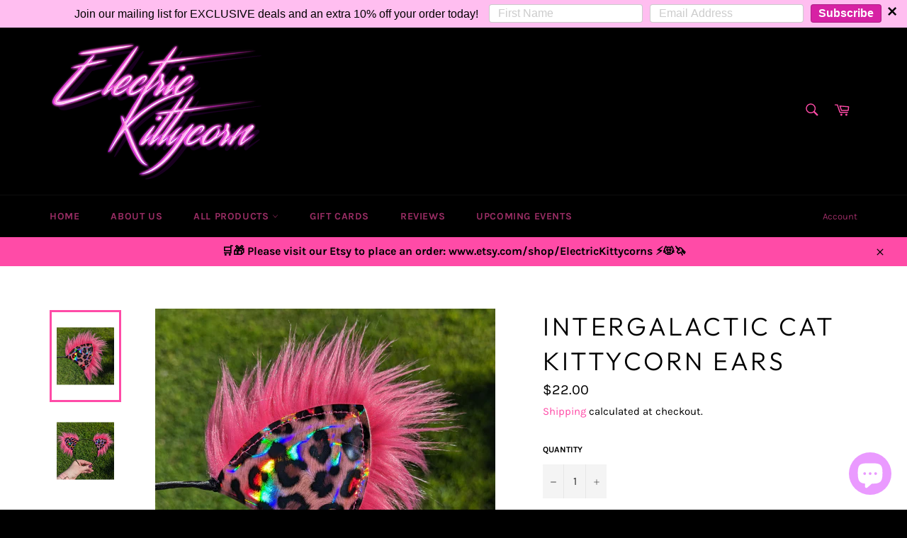

--- FILE ---
content_type: text/html; charset=UTF-8
request_url: https://reviews.enormapps.com/product-reviews/api/settings
body_size: 839
content:
{"app_status":"1","settings":{"style":"style1","no_of_cols_homepage":"4","showcasechoice":"mgrid","slide_speed":"500","transition_speed":"1000","autoplaytrue":"false","looptrue":"false","heading":"Customer Reviews","heading_font_size":"22px","heading_font_color":"000000","textalign":"center","button_text":"Write a Review","button_bg":"000000","button_font":"FFFFFF","enap_reviewbg_color":"FFFFFF","enap_reviewfont_color":"000000","enap_reviewfont_size":"14px","enap_reviewfont_style":"normal","startIconStatus":"true","starcolor":"FFD21B","verifyTitle":"","contentReadMore":"false","readMoreTitle":"Read More","contentLength":"20","readMoreColor":"000000","review_count_text":"Based on {reviews_count} reviews","most_recent":"Most Recent","highest_rating":"Highest Ratings","lowest_rating":"Lowest Ratings","no_reviews":"Be the first to post review","see_all_reviews":"See all reviews","author_name":"Name","author_name_placeholder":"Enter Your Name..","author_name_show":"true","author_email":"Email","author_email_placeholder":"Enter Your Email..","author_email_show":"false","author_location":"Location","author_location_placeholder":"Enter Your Location..","author_location_show":"false","review_title":"Review Title","author_title_placeholder":"Give your review a title","review_title_show":"true","customer_picture":"Customer Picture  (Recommended dimensions 600x600)","customer_picture_placeholder":"Upload Picture","customer_picture_show":"true","customer_picture_msg":"You can upload max 4 views of product image. All images combined size should be less than 2MB.","review_body":"Your Feedback..","review_body_placeholder":"Add your comments here..","review_body_show":"true","submit_btn_text":"Submit Review","submit_btn_bg":"000000","submit_btn_font":"FFFFFF","success_msg":"Thank you for submitting your review with us.","product_widget":"false","widget_position":"bottom_right","homepage":"top50","review_sort":"dateofsubmission desc","reviews_length":"10","imageLenght":"4","emailsetting":"true","blankreviews":"true","autopublish":"false","dateStatus":"true","dateType":"Y-m-d","socialShare":"true","reply_name":"","user_css":""},"custom_css":null,"user_css":"","show_view_more":"false","photo_zoom":"false","background_color_box":"FFFFFF","border_color_box":"DDDDDD","label_color":"666666","rating_stars":"Rating Stars","review_count_text":"Review","verifiedbadge":"false","review_verify_color":"1CC286","showproductinfo":"below","plan":"2","sort":"","avgRating":5,"totalRating":"2","jsonld":"1","customer_picture":"Customer Picture  (Recommended dimensions 600x600)","customer_picture_placeholder":"Upload Picture","customer_picture_msg":"You can upload max 4 views of product image. All images combined size should be less than 2MB."}

--- FILE ---
content_type: text/javascript
request_url: https://electrickittycorn.com/cdn/shop/t/20/assets/globo.swatch.data.min.js?v=57471723551851197051689984322
body_size: 8945
content:
GloboSwatchConfig.settings = {
            enable_collection_page: true,
            enable_product_page: true,
            out_of_stock: "cross out",
            enable_mandatory: true,
            show_add_to_cart_button: true,
            add_to_cart_ajax: false,
            show_option_name: true,
            add_to_cart_text: "Add to cart",
            added_to_cart_text: "Added to cart",
            sold_out_text: "Sold out",
            text_required: "This field is required",
            sort_option: false,
            show_one_variant_product: false,
            show_one_variant_collection: false,
            group_image: true,
            show_limit_variant: false,
            limit_variant: 5,
        };
        GloboSwatchConfig.options = [{"id":13197,"name":"Chain Color","shop_id":2736,"option_items":[{"id":341051,"value":"Lavender","option_id":13197,"products":null,"products_count":170,"select_type":1,"custom":{"color_1":"#875eb1","color_2":"transparent","upload_file":{"src":null,"server_url":null},"image_url":{"src":"","server_url":null},"enable_two_color":false,"enable_upload_file":false,"enable_image_url":false}},{"id":341052,"value":"Black","option_id":13197,"products":null,"products_count":170,"select_type":1,"custom":{"color_1":"#000000","color_2":"transparent","upload_file":{"src":null,"server_url":null},"image_url":{"src":"","server_url":null},"enable_two_color":false,"enable_upload_file":false,"enable_image_url":false}},{"id":341053,"value":"Pink","option_id":13197,"products":null,"products_count":170,"select_type":1,"custom":{"color_1":"#fe96ff","color_2":"transparent","upload_file":{"src":null,"server_url":null},"image_url":{"src":"","server_url":null},"enable_two_color":false,"enable_upload_file":false,"enable_image_url":false}},{"id":341054,"value":"Opal\/Clear","option_id":13197,"products":null,"products_count":88,"select_type":3,"custom":{"color_1":"transparent","color_2":"transparent","upload_file":{"src":"1620183988.jpg","server_url":"https:\/\/option.nyc3.digitaloceanspaces.com\/files\/electrickittycorns.myshopify.com\/1620183988.jpg"},"image_url":{"src":"","server_url":null},"enable_two_color":false,"enable_upload_file":true,"enable_image_url":false}},{"id":341135,"value":"Orange","option_id":13197,"products":null,"products_count":170,"select_type":1,"custom":{"color_1":"#ff8e00","color_2":"transparent","upload_file":{"src":null,"server_url":null},"image_url":{"src":"","server_url":null},"enable_two_color":false,"enable_upload_file":false,"enable_image_url":false}},{"id":341254,"value":"Green","option_id":13197,"products":null,"products_count":170,"select_type":1,"custom":{"color_1":"#1fa301","color_2":"transparent","upload_file":{"src":null,"server_url":null},"image_url":{"src":"","server_url":null},"enable_two_color":false,"enable_upload_file":false,"enable_image_url":false}},{"id":341255,"value":"Clear","option_id":13197,"products":null,"products_count":170,"select_type":2,"custom":{"color_1":"transparent","color_2":"#f8f8f8","upload_file":{"src":null,"server_url":null},"image_url":{"src":"","server_url":null},"enable_two_color":true,"enable_upload_file":false,"enable_image_url":false}}],"display_style":1,"settings":{"status":true,"enable_collection":true,"type":"swatch"},"products":null,"products_count":170,"order":1},{"id":13198,"name":"Style","shop_id":2736,"option_items":[{"id":341055,"value":"Non-LED","option_id":13198,"products":null,"products_count":347,"select_type":1,"custom":{"color_1":"transparent","color_2":"transparent","upload_file":{"src":null,"server_url":null},"image_url":{"src":null,"server_url":null},"enable_two_color":false,"enable_upload_file":false,"enable_image_url":false}},{"id":341056,"value":"LED","option_id":13198,"products":null,"products_count":347,"select_type":1,"custom":{"color_1":"transparent","color_2":"transparent","upload_file":{"src":null,"server_url":null},"image_url":{"src":null,"server_url":null},"enable_two_color":false,"enable_upload_file":false,"enable_image_url":false}},{"id":341057,"value":"Pot O' Gold","option_id":13198,"products":null,"products_count":179,"select_type":1,"custom":{"color_1":"transparent","color_2":"transparent","upload_file":{"src":null,"server_url":null},"image_url":{"src":null,"server_url":null},"enable_two_color":false,"enable_upload_file":false,"enable_image_url":false}},{"id":341058,"value":"Emerald City","option_id":13198,"products":null,"products_count":348,"select_type":1,"custom":{"color_1":"transparent","color_2":"transparent","upload_file":{"src":null,"server_url":null},"image_url":{"src":null,"server_url":null},"enable_two_color":false,"enable_upload_file":false,"enable_image_url":false}},{"id":341059,"value":"Metallic Rainbow","option_id":13198,"products":null,"products_count":179,"select_type":1,"custom":{"color_1":"transparent","color_2":"transparent","upload_file":{"src":null,"server_url":null},"image_url":{"src":null,"server_url":null},"enable_two_color":false,"enable_upload_file":false,"enable_image_url":false}},{"id":341060,"value":"Pastel\/White Rainbow Stripes","option_id":13198,"products":null,"products_count":179,"select_type":1,"custom":{"color_1":"transparent","color_2":"transparent","upload_file":{"src":null,"server_url":null},"image_url":{"src":null,"server_url":null},"enable_two_color":false,"enable_upload_file":false,"enable_image_url":false}},{"id":341061,"value":"White Rainbow\/Hearts","option_id":13198,"products":null,"products_count":179,"select_type":1,"custom":{"color_1":"transparent","color_2":"transparent","upload_file":{"src":null,"server_url":null},"image_url":{"src":null,"server_url":null},"enable_two_color":false,"enable_upload_file":false,"enable_image_url":false}},{"id":341062,"value":"Mint Green Rainbow\/Shamrocks","option_id":13198,"products":null,"products_count":11,"select_type":1,"custom":{"color_1":"transparent","color_2":"transparent","upload_file":{"src":null,"server_url":null},"image_url":{"src":null,"server_url":null},"enable_two_color":false,"enable_upload_file":false,"enable_image_url":false}},{"id":341063,"value":"Rainbow Tie Dye","option_id":13198,"products":null,"products_count":179,"select_type":1,"custom":{"color_1":"transparent","color_2":"transparent","upload_file":{"src":null,"server_url":null},"image_url":{"src":null,"server_url":null},"enable_two_color":false,"enable_upload_file":false,"enable_image_url":false}},{"id":341064,"value":"Shamrock Rainbow","option_id":13198,"products":null,"products_count":179,"select_type":1,"custom":{"color_1":"transparent","color_2":"transparent","upload_file":{"src":null,"server_url":null},"image_url":{"src":null,"server_url":null},"enable_two_color":false,"enable_upload_file":false,"enable_image_url":false}},{"id":341065,"value":"Smooth","option_id":13198,"products":null,"products_count":304,"select_type":1,"custom":{"color_1":"transparent","color_2":"transparent","upload_file":{"src":null,"server_url":null},"image_url":{"src":null,"server_url":null},"enable_two_color":false,"enable_upload_file":false,"enable_image_url":false}},{"id":341066,"value":"+Add Shamrock charm and Piercing","option_id":13198,"products":null,"products_count":304,"select_type":1,"custom":{"color_1":"transparent","color_2":"transparent","upload_file":{"src":null,"server_url":null},"image_url":{"src":null,"server_url":null},"enable_two_color":false,"enable_upload_file":false,"enable_image_url":false}},{"id":341084,"value":"Ears & Mask","option_id":13198,"products":null,"products_count":357,"select_type":1,"custom":{"color_1":"transparent","color_2":"transparent","upload_file":{"src":null,"server_url":null},"image_url":{"src":null,"server_url":null},"enable_two_color":false,"enable_upload_file":false,"enable_image_url":false}},{"id":341085,"value":"Ears","option_id":13198,"products":null,"products_count":357,"select_type":1,"custom":{"color_1":"transparent","color_2":"transparent","upload_file":{"src":null,"server_url":null},"image_url":{"src":null,"server_url":null},"enable_two_color":false,"enable_upload_file":false,"enable_image_url":false}},{"id":341086,"value":"Mask","option_id":13198,"products":null,"products_count":357,"select_type":1,"custom":{"color_1":"transparent","color_2":"transparent","upload_file":{"src":null,"server_url":null},"image_url":{"src":null,"server_url":null},"enable_two_color":false,"enable_upload_file":false,"enable_image_url":false}},{"id":341102,"value":"Cupcake Sprinkles","option_id":13198,"products":null,"products_count":24,"select_type":1,"custom":{"color_1":"transparent","color_2":"transparent","upload_file":{"src":null,"server_url":null},"image_url":{"src":null,"server_url":null},"enable_two_color":false,"enable_upload_file":false,"enable_image_url":false}},{"id":341103,"value":"Electric Lemonade","option_id":13198,"products":null,"products_count":24,"select_type":1,"custom":{"color_1":"transparent","color_2":"transparent","upload_file":{"src":null,"server_url":null},"image_url":{"src":null,"server_url":null},"enable_two_color":false,"enable_upload_file":false,"enable_image_url":false}},{"id":341104,"value":"Sparkly Sherbet","option_id":13198,"products":null,"products_count":24,"select_type":1,"custom":{"color_1":"transparent","color_2":"transparent","upload_file":{"src":null,"server_url":null},"image_url":{"src":null,"server_url":null},"enable_two_color":false,"enable_upload_file":false,"enable_image_url":false}},{"id":341114,"value":"Mask & Ears Set","option_id":13198,"products":null,"products_count":323,"select_type":1,"custom":{"color_1":"transparent","color_2":"transparent","upload_file":{"src":null,"server_url":null},"image_url":{"src":null,"server_url":null},"enable_two_color":false,"enable_upload_file":false,"enable_image_url":false}},{"id":341115,"value":"Ears Only","option_id":13198,"products":null,"products_count":323,"select_type":1,"custom":{"color_1":"transparent","color_2":"transparent","upload_file":{"src":null,"server_url":null},"image_url":{"src":null,"server_url":null},"enable_two_color":false,"enable_upload_file":false,"enable_image_url":false}},{"id":341116,"value":"Mask Only","option_id":13198,"products":null,"products_count":323,"select_type":1,"custom":{"color_1":"transparent","color_2":"transparent","upload_file":{"src":null,"server_url":null},"image_url":{"src":null,"server_url":null},"enable_two_color":false,"enable_upload_file":false,"enable_image_url":false}},{"id":341117,"value":"UV Pink","option_id":13198,"products":null,"products_count":331,"select_type":1,"custom":{"color_1":"transparent","color_2":"transparent","upload_file":{"src":null,"server_url":null},"image_url":{"src":null,"server_url":null},"enable_two_color":false,"enable_upload_file":false,"enable_image_url":false}},{"id":341118,"value":"AB Crystal","option_id":13198,"products":null,"products_count":331,"select_type":1,"custom":{"color_1":"transparent","color_2":"transparent","upload_file":{"src":null,"server_url":null},"image_url":{"src":null,"server_url":null},"enable_two_color":false,"enable_upload_file":false,"enable_image_url":false}},{"id":341119,"value":"UV Opal Blue","option_id":13198,"products":null,"products_count":40,"select_type":1,"custom":{"color_1":"transparent","color_2":"transparent","upload_file":{"src":null,"server_url":null},"image_url":{"src":null,"server_url":null},"enable_two_color":false,"enable_upload_file":false,"enable_image_url":false}},{"id":341148,"value":"Hook","option_id":13198,"products":null,"products_count":96,"select_type":1,"custom":{"color_1":"transparent","color_2":"transparent","upload_file":{"src":null,"server_url":null},"image_url":{"src":null,"server_url":null},"enable_two_color":false,"enable_upload_file":false,"enable_image_url":false}},{"id":341149,"value":"Hoop","option_id":13198,"products":null,"products_count":96,"select_type":1,"custom":{"color_1":"transparent","color_2":"transparent","upload_file":{"src":null,"server_url":null},"image_url":{"src":null,"server_url":null},"enable_two_color":false,"enable_upload_file":false,"enable_image_url":false}},{"id":341165,"value":"Earrings","option_id":13198,"products":null,"products_count":321,"select_type":1,"custom":{"color_1":"transparent","color_2":"transparent","upload_file":{"src":null,"server_url":null},"image_url":{"src":null,"server_url":null},"enable_two_color":false,"enable_upload_file":false,"enable_image_url":false}},{"id":341166,"value":"Ears & Earrings Set","option_id":13198,"products":null,"products_count":121,"select_type":1,"custom":{"color_1":"transparent","color_2":"transparent","upload_file":{"src":null,"server_url":null},"image_url":{"src":null,"server_url":null},"enable_two_color":false,"enable_upload_file":false,"enable_image_url":false}},{"id":341172,"value":"1","option_id":13198,"products":null,"products_count":305,"select_type":1,"custom":{"color_1":"transparent","color_2":"transparent","upload_file":{"src":null,"server_url":null},"image_url":{"src":null,"server_url":null},"enable_two_color":false,"enable_upload_file":false,"enable_image_url":false}},{"id":341173,"value":"2","option_id":13198,"products":null,"products_count":305,"select_type":1,"custom":{"color_1":"transparent","color_2":"transparent","upload_file":{"src":null,"server_url":null},"image_url":{"src":null,"server_url":null},"enable_two_color":false,"enable_upload_file":false,"enable_image_url":false}},{"id":341174,"value":"Rainbow","option_id":13198,"products":null,"products_count":190,"select_type":1,"custom":{"color_1":"transparent","color_2":"transparent","upload_file":{"src":null,"server_url":null},"image_url":{"src":null,"server_url":null},"enable_two_color":false,"enable_upload_file":false,"enable_image_url":false}},{"id":341175,"value":"Hot Pink","option_id":13198,"products":null,"products_count":190,"select_type":1,"custom":{"color_1":"transparent","color_2":"transparent","upload_file":{"src":null,"server_url":null},"image_url":{"src":null,"server_url":null},"enable_two_color":false,"enable_upload_file":false,"enable_image_url":false}},{"id":341176,"value":"Baby Pink","option_id":13198,"products":null,"products_count":190,"select_type":1,"custom":{"color_1":"transparent","color_2":"transparent","upload_file":{"src":null,"server_url":null},"image_url":{"src":null,"server_url":null},"enable_two_color":false,"enable_upload_file":false,"enable_image_url":false}},{"id":341177,"value":"Sparkle White","option_id":13198,"products":null,"products_count":190,"select_type":1,"custom":{"color_1":"transparent","color_2":"transparent","upload_file":{"src":null,"server_url":null},"image_url":{"src":null,"server_url":null},"enable_two_color":false,"enable_upload_file":false,"enable_image_url":false}},{"id":341178,"value":"Ivory","option_id":13198,"products":null,"products_count":190,"select_type":1,"custom":{"color_1":"transparent","color_2":"transparent","upload_file":{"src":null,"server_url":null},"image_url":{"src":null,"server_url":null},"enable_two_color":false,"enable_upload_file":false,"enable_image_url":false}},{"id":341179,"value":"Ombre Pink","option_id":13198,"products":null,"products_count":190,"select_type":1,"custom":{"color_1":"transparent","color_2":"transparent","upload_file":{"src":null,"server_url":null},"image_url":{"src":null,"server_url":null},"enable_two_color":false,"enable_upload_file":false,"enable_image_url":false}},{"id":341180,"value":"Stars and Stripes","option_id":13198,"products":null,"products_count":128,"select_type":1,"custom":{"color_1":"transparent","color_2":"transparent","upload_file":{"src":null,"server_url":null},"image_url":{"src":null,"server_url":null},"enable_two_color":false,"enable_upload_file":false,"enable_image_url":false}},{"id":341181,"value":"Hearts","option_id":13198,"products":null,"products_count":128,"select_type":1,"custom":{"color_1":"transparent","color_2":"transparent","upload_file":{"src":null,"server_url":null},"image_url":{"src":null,"server_url":null},"enable_two_color":false,"enable_upload_file":false,"enable_image_url":false}},{"id":341182,"value":"Wavy","option_id":13198,"products":null,"products_count":128,"select_type":1,"custom":{"color_1":"transparent","color_2":"transparent","upload_file":{"src":null,"server_url":null},"image_url":{"src":null,"server_url":null},"enable_two_color":false,"enable_upload_file":false,"enable_image_url":false}},{"id":341209,"value":"Black Widow","option_id":13198,"products":null,"products_count":149,"select_type":1,"custom":{"color_1":"transparent","color_2":"transparent","upload_file":{"src":null,"server_url":null},"image_url":{"src":null,"server_url":null},"enable_two_color":false,"enable_upload_file":false,"enable_image_url":false}},{"id":341210,"value":"Bats","option_id":13198,"products":null,"products_count":149,"select_type":1,"custom":{"color_1":"transparent","color_2":"transparent","upload_file":{"src":null,"server_url":null},"image_url":{"src":null,"server_url":null},"enable_two_color":false,"enable_upload_file":false,"enable_image_url":false}},{"id":341211,"value":"Fangs","option_id":13198,"products":null,"products_count":149,"select_type":1,"custom":{"color_1":"transparent","color_2":"transparent","upload_file":{"src":null,"server_url":null},"image_url":{"src":null,"server_url":null},"enable_two_color":false,"enable_upload_file":false,"enable_image_url":false}},{"id":341212,"value":"Pentagram","option_id":13198,"products":null,"products_count":149,"select_type":1,"custom":{"color_1":"transparent","color_2":"transparent","upload_file":{"src":null,"server_url":null},"image_url":{"src":null,"server_url":null},"enable_two_color":false,"enable_upload_file":false,"enable_image_url":false}},{"id":341213,"value":"Skull","option_id":13198,"products":null,"products_count":149,"select_type":1,"custom":{"color_1":"transparent","color_2":"transparent","upload_file":{"src":null,"server_url":null},"image_url":{"src":null,"server_url":null},"enable_two_color":false,"enable_upload_file":false,"enable_image_url":false}},{"id":341214,"value":"Hatchet","option_id":13198,"products":null,"products_count":149,"select_type":1,"custom":{"color_1":"transparent","color_2":"transparent","upload_file":{"src":null,"server_url":null},"image_url":{"src":null,"server_url":null},"enable_two_color":false,"enable_upload_file":false,"enable_image_url":false}},{"id":341215,"value":"Dagger","option_id":13198,"products":null,"products_count":149,"select_type":1,"custom":{"color_1":"transparent","color_2":"transparent","upload_file":{"src":null,"server_url":null},"image_url":{"src":null,"server_url":null},"enable_two_color":false,"enable_upload_file":false,"enable_image_url":false}},{"id":341230,"value":"Pink Corduroy","option_id":13198,"products":null,"products_count":247,"select_type":1,"custom":{"color_1":"transparent","color_2":"transparent","upload_file":{"src":null,"server_url":null},"image_url":{"src":null,"server_url":null},"enable_two_color":false,"enable_upload_file":false,"enable_image_url":false}},{"id":341231,"value":"Pink Sweater","option_id":13198,"products":null,"products_count":247,"select_type":1,"custom":{"color_1":"transparent","color_2":"transparent","upload_file":{"src":null,"server_url":null},"image_url":{"src":null,"server_url":null},"enable_two_color":false,"enable_upload_file":false,"enable_image_url":false}},{"id":341232,"value":"Pink Christmas Sweater","option_id":13198,"products":null,"products_count":247,"select_type":1,"custom":{"color_1":"transparent","color_2":"transparent","upload_file":{"src":null,"server_url":null},"image_url":{"src":null,"server_url":null},"enable_two_color":false,"enable_upload_file":false,"enable_image_url":false}},{"id":341233,"value":"Winter Wonderland","option_id":13198,"products":null,"products_count":247,"select_type":1,"custom":{"color_1":"transparent","color_2":"transparent","upload_file":{"src":null,"server_url":null},"image_url":{"src":null,"server_url":null},"enable_two_color":false,"enable_upload_file":false,"enable_image_url":false}},{"id":341234,"value":"Blizzard","option_id":13198,"products":null,"products_count":247,"select_type":1,"custom":{"color_1":"transparent","color_2":"transparent","upload_file":{"src":null,"server_url":null},"image_url":{"src":null,"server_url":null},"enable_two_color":false,"enable_upload_file":false,"enable_image_url":false}},{"id":341235,"value":"Frozen","option_id":13198,"products":null,"products_count":247,"select_type":1,"custom":{"color_1":"transparent","color_2":"transparent","upload_file":{"src":null,"server_url":null},"image_url":{"src":null,"server_url":null},"enable_two_color":false,"enable_upload_file":false,"enable_image_url":false}},{"id":341236,"value":"Ice Princess Glow-In-The-Dark","option_id":13198,"products":null,"products_count":247,"select_type":1,"custom":{"color_1":"transparent","color_2":"transparent","upload_file":{"src":null,"server_url":null},"image_url":{"src":null,"server_url":null},"enable_two_color":false,"enable_upload_file":false,"enable_image_url":false}},{"id":341237,"value":"Pink Glitter Snowflake","option_id":13198,"products":null,"products_count":247,"select_type":1,"custom":{"color_1":"transparent","color_2":"transparent","upload_file":{"src":null,"server_url":null},"image_url":{"src":null,"server_url":null},"enable_two_color":false,"enable_upload_file":false,"enable_image_url":false}},{"id":341238,"value":"Purple Glitter Snowflake","option_id":13198,"products":null,"products_count":247,"select_type":1,"custom":{"color_1":"transparent","color_2":"transparent","upload_file":{"src":null,"server_url":null},"image_url":{"src":null,"server_url":null},"enable_two_color":false,"enable_upload_file":false,"enable_image_url":false}},{"id":341242,"value":"Holly Berry","option_id":13198,"products":null,"products_count":156,"select_type":1,"custom":{"color_1":"transparent","color_2":"transparent","upload_file":{"src":null,"server_url":null},"image_url":{"src":null,"server_url":null},"enable_two_color":false,"enable_upload_file":false,"enable_image_url":false}},{"id":341243,"value":"Kandi Striper","option_id":13198,"products":null,"products_count":156,"select_type":1,"custom":{"color_1":"transparent","color_2":"transparent","upload_file":{"src":null,"server_url":null},"image_url":{"src":null,"server_url":null},"enable_two_color":false,"enable_upload_file":false,"enable_image_url":false}},{"id":341244,"value":"Ugly Christmas Sweater","option_id":13198,"products":null,"products_count":156,"select_type":1,"custom":{"color_1":"transparent","color_2":"transparent","upload_file":{"src":null,"server_url":null},"image_url":{"src":null,"server_url":null},"enable_two_color":false,"enable_upload_file":false,"enable_image_url":false}},{"id":341245,"value":"Get Lit","option_id":13198,"products":null,"products_count":156,"select_type":1,"custom":{"color_1":"transparent","color_2":"transparent","upload_file":{"src":null,"server_url":null},"image_url":{"src":null,"server_url":null},"enable_two_color":false,"enable_upload_file":false,"enable_image_url":false}},{"id":341261,"value":"Mint Green","option_id":13198,"products":null,"products_count":179,"select_type":1,"custom":{"color_1":"transparent","color_2":"transparent","upload_file":{"src":null,"server_url":null},"image_url":{"src":null,"server_url":null},"enable_two_color":false,"enable_upload_file":false,"enable_image_url":false}},{"id":341262,"value":"No LED","option_id":13198,"products":null,"products_count":314,"select_type":1,"custom":{"color_1":"transparent","color_2":"transparent","upload_file":{"src":null,"server_url":null},"image_url":{"src":null,"server_url":null},"enable_two_color":false,"enable_upload_file":false,"enable_image_url":false}},{"id":341263,"value":"LED (COMING SOON)","option_id":13198,"products":null,"products_count":314,"select_type":1,"custom":{"color_1":"transparent","color_2":"transparent","upload_file":{"src":null,"server_url":null},"image_url":{"src":null,"server_url":null},"enable_two_color":false,"enable_upload_file":false,"enable_image_url":false}},{"id":341268,"value":"Pink Sparkle","option_id":13198,"products":null,"products_count":192,"select_type":1,"custom":{"color_1":"transparent","color_2":"transparent","upload_file":{"src":null,"server_url":null},"image_url":{"src":null,"server_url":null},"enable_two_color":false,"enable_upload_file":false,"enable_image_url":false}},{"id":341269,"value":"Hot Pink Chunky Sparkle","option_id":13198,"products":null,"products_count":192,"select_type":1,"custom":{"color_1":"transparent","color_2":"transparent","upload_file":{"src":null,"server_url":null},"image_url":{"src":null,"server_url":null},"enable_two_color":false,"enable_upload_file":false,"enable_image_url":false}},{"id":341270,"value":"White\/Holo Sparkle","option_id":13198,"products":null,"products_count":192,"select_type":1,"custom":{"color_1":"transparent","color_2":"transparent","upload_file":{"src":null,"server_url":null},"image_url":{"src":null,"server_url":null},"enable_two_color":false,"enable_upload_file":false,"enable_image_url":false}},{"id":341272,"value":"Lesbian","option_id":13198,"products":null,"products_count":196,"select_type":1,"custom":{"color_1":"transparent","color_2":"transparent","upload_file":{"src":null,"server_url":null},"image_url":{"src":null,"server_url":null},"enable_two_color":false,"enable_upload_file":false,"enable_image_url":false}},{"id":341273,"value":"Bisexual","option_id":13198,"products":null,"products_count":196,"select_type":1,"custom":{"color_1":"transparent","color_2":"transparent","upload_file":{"src":null,"server_url":null},"image_url":{"src":null,"server_url":null},"enable_two_color":false,"enable_upload_file":false,"enable_image_url":false}},{"id":341274,"value":"Pansexual","option_id":13198,"products":null,"products_count":196,"select_type":1,"custom":{"color_1":"transparent","color_2":"transparent","upload_file":{"src":null,"server_url":null},"image_url":{"src":null,"server_url":null},"enable_two_color":false,"enable_upload_file":false,"enable_image_url":false}},{"id":341275,"value":"Transgender","option_id":13198,"products":null,"products_count":196,"select_type":1,"custom":{"color_1":"transparent","color_2":"transparent","upload_file":{"src":null,"server_url":null},"image_url":{"src":null,"server_url":null},"enable_two_color":false,"enable_upload_file":false,"enable_image_url":false}},{"id":341276,"value":"Gender Non-Binary","option_id":13198,"products":null,"products_count":196,"select_type":1,"custom":{"color_1":"transparent","color_2":"transparent","upload_file":{"src":null,"server_url":null},"image_url":{"src":null,"server_url":null},"enable_two_color":false,"enable_upload_file":false,"enable_image_url":false}},{"id":341277,"value":"Straight Ally","option_id":13198,"products":null,"products_count":196,"select_type":1,"custom":{"color_1":"transparent","color_2":"transparent","upload_file":{"src":null,"server_url":null},"image_url":{"src":null,"server_url":null},"enable_two_color":false,"enable_upload_file":false,"enable_image_url":false}},{"id":341278,"value":"LGBTQ","option_id":13198,"products":null,"products_count":197,"select_type":1,"custom":{"color_1":"transparent","color_2":"transparent","upload_file":{"src":null,"server_url":null},"image_url":{"src":null,"server_url":null},"enable_two_color":false,"enable_upload_file":false,"enable_image_url":false}},{"id":341279,"value":"Pride","option_id":13198,"products":null,"products_count":197,"select_type":1,"custom":{"color_1":"transparent","color_2":"transparent","upload_file":{"src":null,"server_url":null},"image_url":{"src":null,"server_url":null},"enable_two_color":false,"enable_upload_file":false,"enable_image_url":false}},{"id":341280,"value":"Love","option_id":13198,"products":null,"products_count":197,"select_type":1,"custom":{"color_1":"transparent","color_2":"transparent","upload_file":{"src":null,"server_url":null},"image_url":{"src":null,"server_url":null},"enable_two_color":false,"enable_upload_file":false,"enable_image_url":false}},{"id":341281,"value":"XOX","option_id":13198,"products":null,"products_count":197,"select_type":1,"custom":{"color_1":"transparent","color_2":"transparent","upload_file":{"src":null,"server_url":null},"image_url":{"src":null,"server_url":null},"enable_two_color":false,"enable_upload_file":false,"enable_image_url":false}},{"id":341282,"value":"Gay","option_id":13198,"products":null,"products_count":197,"select_type":1,"custom":{"color_1":"transparent","color_2":"transparent","upload_file":{"src":null,"server_url":null},"image_url":{"src":null,"server_url":null},"enable_two_color":false,"enable_upload_file":false,"enable_image_url":false}},{"id":341283,"value":"Bi","option_id":13198,"products":null,"products_count":197,"select_type":1,"custom":{"color_1":"transparent","color_2":"transparent","upload_file":{"src":null,"server_url":null},"image_url":{"src":null,"server_url":null},"enable_two_color":false,"enable_upload_file":false,"enable_image_url":false}},{"id":341284,"value":"Pan","option_id":13198,"products":null,"products_count":197,"select_type":1,"custom":{"color_1":"transparent","color_2":"transparent","upload_file":{"src":null,"server_url":null},"image_url":{"src":null,"server_url":null},"enable_two_color":false,"enable_upload_file":false,"enable_image_url":false}},{"id":341288,"value":"3","option_id":13198,"products":null,"products_count":305,"select_type":1,"custom":{"color_1":"transparent","color_2":"transparent","upload_file":{"src":null,"server_url":null},"image_url":{"src":null,"server_url":null},"enable_two_color":false,"enable_upload_file":false,"enable_image_url":false}},{"id":341289,"value":"4","option_id":13198,"products":null,"products_count":201,"select_type":1,"custom":{"color_1":"transparent","color_2":"transparent","upload_file":{"src":null,"server_url":null},"image_url":{"src":null,"server_url":null},"enable_two_color":false,"enable_upload_file":false,"enable_image_url":false}},{"id":341290,"value":"Mask & Ear Set (Neon Green Fur)","option_id":13198,"products":null,"products_count":202,"select_type":1,"custom":{"color_1":"transparent","color_2":"transparent","upload_file":{"src":null,"server_url":null},"image_url":{"src":null,"server_url":null},"enable_two_color":false,"enable_upload_file":false,"enable_image_url":false}},{"id":341291,"value":"Ears Only (Neon Green Fur\/Shamrock Charm)","option_id":13198,"products":null,"products_count":202,"select_type":1,"custom":{"color_1":"transparent","color_2":"transparent","upload_file":{"src":null,"server_url":null},"image_url":{"src":null,"server_url":null},"enable_two_color":false,"enable_upload_file":false,"enable_image_url":false}},{"id":341292,"value":"Mask & Ear Set (Shamrock Green Fur)","option_id":13198,"products":null,"products_count":202,"select_type":1,"custom":{"color_1":"transparent","color_2":"transparent","upload_file":{"src":null,"server_url":null},"image_url":{"src":null,"server_url":null},"enable_two_color":false,"enable_upload_file":false,"enable_image_url":false}},{"id":341293,"value":"Ears Only (Shamrock Green Fur\/Gold Heart Charm)","option_id":13198,"products":null,"products_count":202,"select_type":1,"custom":{"color_1":"transparent","color_2":"transparent","upload_file":{"src":null,"server_url":null},"image_url":{"src":null,"server_url":null},"enable_two_color":false,"enable_upload_file":false,"enable_image_url":false}},{"id":341299,"value":"Naughty (Red)","option_id":13198,"products":null,"products_count":219,"select_type":1,"custom":{"color_1":"transparent","color_2":"transparent","upload_file":{"src":null,"server_url":null},"image_url":{"src":null,"server_url":null},"enable_two_color":false,"enable_upload_file":false,"enable_image_url":false}},{"id":341300,"value":"Nice (Green)","option_id":13198,"products":null,"products_count":219,"select_type":1,"custom":{"color_1":"transparent","color_2":"transparent","upload_file":{"src":null,"server_url":null},"image_url":{"src":null,"server_url":null},"enable_two_color":false,"enable_upload_file":false,"enable_image_url":false}},{"id":341329,"value":"Gold Reindeer","option_id":13198,"products":null,"products_count":57,"select_type":1,"custom":{"color_1":"transparent","color_2":"transparent","upload_file":{"src":null,"server_url":null},"image_url":{"src":null,"server_url":null},"enable_two_color":false,"enable_upload_file":false,"enable_image_url":false}},{"id":341330,"value":"Green Christmas Tree","option_id":13198,"products":null,"products_count":57,"select_type":1,"custom":{"color_1":"transparent","color_2":"transparent","upload_file":{"src":null,"server_url":null},"image_url":{"src":null,"server_url":null},"enable_two_color":false,"enable_upload_file":false,"enable_image_url":false}},{"id":341331,"value":"Red Candy Cane","option_id":13198,"products":null,"products_count":57,"select_type":1,"custom":{"color_1":"transparent","color_2":"transparent","upload_file":{"src":null,"server_url":null},"image_url":{"src":null,"server_url":null},"enable_two_color":false,"enable_upload_file":false,"enable_image_url":false}},{"id":341332,"value":"Blue Snowflake","option_id":13198,"products":null,"products_count":57,"select_type":1,"custom":{"color_1":"transparent","color_2":"transparent","upload_file":{"src":null,"server_url":null},"image_url":{"src":null,"server_url":null},"enable_two_color":false,"enable_upload_file":false,"enable_image_url":false}},{"id":341333,"value":"Iridescent Snowflakes","option_id":13198,"products":null,"products_count":231,"select_type":1,"custom":{"color_1":"transparent","color_2":"transparent","upload_file":{"src":null,"server_url":null},"image_url":{"src":null,"server_url":null},"enable_two_color":false,"enable_upload_file":false,"enable_image_url":false}},{"id":341334,"value":"Pastel Snowflakes","option_id":13198,"products":null,"products_count":231,"select_type":1,"custom":{"color_1":"transparent","color_2":"transparent","upload_file":{"src":null,"server_url":null},"image_url":{"src":null,"server_url":null},"enable_two_color":false,"enable_upload_file":false,"enable_image_url":false}},{"id":341335,"value":"Rainbow Snowflakes","option_id":13198,"products":null,"products_count":231,"select_type":1,"custom":{"color_1":"transparent","color_2":"transparent","upload_file":{"src":null,"server_url":null},"image_url":{"src":null,"server_url":null},"enable_two_color":false,"enable_upload_file":false,"enable_image_url":false}},{"id":341345,"value":"Pink Swan Princess","option_id":13198,"products":null,"products_count":247,"select_type":1,"custom":{"color_1":"transparent","color_2":"transparent","upload_file":{"src":null,"server_url":null},"image_url":{"src":null,"server_url":null},"enable_two_color":false,"enable_upload_file":false,"enable_image_url":false}},{"id":341346,"value":"Sugar Plum Princess","option_id":13198,"products":null,"products_count":247,"select_type":1,"custom":{"color_1":"transparent","color_2":"transparent","upload_file":{"src":null,"server_url":null},"image_url":{"src":null,"server_url":null},"enable_two_color":false,"enable_upload_file":false,"enable_image_url":false}},{"id":341347,"value":"Rosequartz","option_id":13198,"products":null,"products_count":247,"select_type":1,"custom":{"color_1":"transparent","color_2":"transparent","upload_file":{"src":null,"server_url":null},"image_url":{"src":null,"server_url":null},"enable_two_color":false,"enable_upload_file":false,"enable_image_url":false}},{"id":341353,"value":"Ears+Earrings Set","option_id":13198,"products":null,"products_count":321,"select_type":1,"custom":{"color_1":"transparent","color_2":"transparent","upload_file":{"src":null,"server_url":null},"image_url":{"src":null,"server_url":null},"enable_two_color":false,"enable_upload_file":false,"enable_image_url":false}},{"id":341381,"value":"Choker","option_id":13198,"products":null,"products_count":276,"select_type":1,"custom":{"color_1":"transparent","color_2":"transparent","upload_file":{"src":null,"server_url":null},"image_url":{"src":null,"server_url":null},"enable_two_color":false,"enable_upload_file":false,"enable_image_url":false}},{"id":341382,"value":"Choker & Earrings Set","option_id":13198,"products":null,"products_count":276,"select_type":1,"custom":{"color_1":"transparent","color_2":"transparent","upload_file":{"src":null,"server_url":null},"image_url":{"src":null,"server_url":null},"enable_two_color":false,"enable_upload_file":false,"enable_image_url":false}},{"id":341416,"value":"Bats (Purple)","option_id":13198,"products":null,"products_count":324,"select_type":1,"custom":{"color_1":"transparent","color_2":"transparent","upload_file":{"src":null,"server_url":null},"image_url":{"src":null,"server_url":null},"enable_two_color":false,"enable_upload_file":false,"enable_image_url":false}},{"id":341417,"value":"Spider (Orange)","option_id":13198,"products":null,"products_count":324,"select_type":1,"custom":{"color_1":"transparent","color_2":"transparent","upload_file":{"src":null,"server_url":null},"image_url":{"src":null,"server_url":null},"enable_two_color":false,"enable_upload_file":false,"enable_image_url":false}},{"id":341418,"value":"Spiders (Purple)","option_id":13198,"products":null,"products_count":325,"select_type":1,"custom":{"color_1":"transparent","color_2":"transparent","upload_file":{"src":null,"server_url":null},"image_url":{"src":null,"server_url":null},"enable_two_color":false,"enable_upload_file":false,"enable_image_url":false}},{"id":341419,"value":"Bats (Black\/White)","option_id":13198,"products":null,"products_count":325,"select_type":1,"custom":{"color_1":"transparent","color_2":"transparent","upload_file":{"src":null,"server_url":null},"image_url":{"src":null,"server_url":null},"enable_two_color":false,"enable_upload_file":false,"enable_image_url":false}},{"id":341420,"value":"Pumpkins (Orange\/Black)","option_id":13198,"products":null,"products_count":325,"select_type":1,"custom":{"color_1":"transparent","color_2":"transparent","upload_file":{"src":null,"server_url":null},"image_url":{"src":null,"server_url":null},"enable_two_color":false,"enable_upload_file":false,"enable_image_url":false}},{"id":341421,"value":"Skulls (White\/Black)","option_id":13198,"products":null,"products_count":325,"select_type":1,"custom":{"color_1":"transparent","color_2":"transparent","upload_file":{"src":null,"server_url":null},"image_url":{"src":null,"server_url":null},"enable_two_color":false,"enable_upload_file":false,"enable_image_url":false}},{"id":341422,"value":"Ghosts (White\/Black)","option_id":13198,"products":null,"products_count":325,"select_type":1,"custom":{"color_1":"transparent","color_2":"transparent","upload_file":{"src":null,"server_url":null},"image_url":{"src":null,"server_url":null},"enable_two_color":false,"enable_upload_file":false,"enable_image_url":false}},{"id":341423,"value":"UV Neon Green","option_id":13198,"products":null,"products_count":331,"select_type":1,"custom":{"color_1":"transparent","color_2":"transparent","upload_file":{"src":null,"server_url":null},"image_url":{"src":null,"server_url":null},"enable_two_color":false,"enable_upload_file":false,"enable_image_url":false}},{"id":341440,"value":"Sugar Plum Leopard","option_id":13198,"products":null,"products_count":348,"select_type":1,"custom":{"color_1":"transparent","color_2":"transparent","upload_file":{"src":null,"server_url":null},"image_url":{"src":null,"server_url":null},"enable_two_color":false,"enable_upload_file":false,"enable_image_url":false}},{"id":341441,"value":"Purple Queen","option_id":13198,"products":null,"products_count":348,"select_type":1,"custom":{"color_1":"transparent","color_2":"transparent","upload_file":{"src":null,"server_url":null},"image_url":{"src":null,"server_url":null},"enable_two_color":false,"enable_upload_file":false,"enable_image_url":false}},{"id":341444,"value":"Merry & Bright","option_id":13198,"products":null,"products_count":348,"select_type":1,"custom":{"color_1":"transparent","color_2":"transparent","upload_file":{"src":null,"server_url":null},"image_url":{"src":null,"server_url":null},"enable_two_color":false,"enable_upload_file":false,"enable_image_url":false}},{"id":341445,"value":"Falling For You","option_id":13198,"products":null,"products_count":348,"select_type":1,"custom":{"color_1":"transparent","color_2":"transparent","upload_file":{"src":null,"server_url":null},"image_url":{"src":null,"server_url":null},"enable_two_color":false,"enable_upload_file":false,"enable_image_url":false}},{"id":341446,"value":"Holly Jolly","option_id":13198,"products":null,"products_count":348,"select_type":1,"custom":{"color_1":"transparent","color_2":"transparent","upload_file":{"src":null,"server_url":null},"image_url":{"src":null,"server_url":null},"enable_two_color":false,"enable_upload_file":false,"enable_image_url":false}},{"id":341447,"value":"Midnight Sky","option_id":13198,"products":null,"products_count":348,"select_type":1,"custom":{"color_1":"transparent","color_2":"transparent","upload_file":{"src":null,"server_url":null},"image_url":{"src":null,"server_url":null},"enable_two_color":false,"enable_upload_file":false,"enable_image_url":false}},{"id":341448,"value":"O Holy Night","option_id":13198,"products":null,"products_count":348,"select_type":1,"custom":{"color_1":"transparent","color_2":"transparent","upload_file":{"src":null,"server_url":null},"image_url":{"src":null,"server_url":null},"enable_two_color":false,"enable_upload_file":false,"enable_image_url":false}},{"id":341449,"value":"Frosty","option_id":13198,"products":null,"products_count":348,"select_type":1,"custom":{"color_1":"transparent","color_2":"transparent","upload_file":{"src":null,"server_url":null},"image_url":{"src":null,"server_url":null},"enable_two_color":false,"enable_upload_file":false,"enable_image_url":false}},{"id":341451,"value":"Ears & Earring Set","option_id":13198,"products":null,"products_count":342,"select_type":1,"custom":{"color_1":"transparent","color_2":"transparent","upload_file":{"src":null,"server_url":null},"image_url":{"src":null,"server_url":null},"enable_two_color":false,"enable_upload_file":false,"enable_image_url":false}},{"id":341457,"value":"Ears only","option_id":13198,"products":null,"products_count":342,"select_type":1,"custom":{"color_1":"transparent","color_2":"transparent","upload_file":{"src":null,"server_url":null},"image_url":{"src":null,"server_url":null},"enable_two_color":false,"enable_upload_file":false,"enable_image_url":false}},{"id":468619,"value":"Mask & Ear Set","option_id":13198,"products":null,"products_count":256,"select_type":1,"custom":{"color_1":"transparent","color_2":"transparent","upload_file":{"src":null,"server_url":null},"image_url":{"src":null,"server_url":null},"enable_two_color":false,"enable_upload_file":false,"enable_image_url":false}},{"id":1837086,"value":"LED Ears (Purple Lights)","option_id":13198,"products":null,"products_count":342,"select_type":1,"custom":{"color_1":"transparent","color_2":"transparent","upload_file":{"src":null,"server_url":null},"image_url":{"src":null,"server_url":null},"enable_two_color":false,"enable_upload_file":false,"enable_image_url":false}},{"id":1837087,"value":"LED Ears (Orange Lights)","option_id":13198,"products":null,"products_count":342,"select_type":1,"custom":{"color_1":"transparent","color_2":"transparent","upload_file":{"src":null,"server_url":null},"image_url":{"src":null,"server_url":null},"enable_two_color":false,"enable_upload_file":false,"enable_image_url":false}},{"id":1837088,"value":"Earrings Only","option_id":13198,"products":null,"products_count":342,"select_type":1,"custom":{"color_1":"transparent","color_2":"transparent","upload_file":{"src":null,"server_url":null},"image_url":{"src":null,"server_url":null},"enable_two_color":false,"enable_upload_file":false,"enable_image_url":false}},{"id":1837089,"value":"Royalty","option_id":13198,"products":null,"products_count":348,"select_type":1,"custom":{"color_1":"transparent","color_2":"transparent","upload_file":{"src":null,"server_url":null},"image_url":{"src":null,"server_url":null},"enable_two_color":false,"enable_upload_file":false,"enable_image_url":false}},{"id":1837090,"value":"Gingerbread","option_id":13198,"products":null,"products_count":348,"select_type":1,"custom":{"color_1":"transparent","color_2":"transparent","upload_file":{"src":null,"server_url":null},"image_url":{"src":null,"server_url":null},"enable_two_color":false,"enable_upload_file":false,"enable_image_url":false}},{"id":1862184,"value":"NEW Royal Blue","option_id":13198,"products":null,"products_count":6,"select_type":1,"custom":{"color_1":"transparent","color_2":"transparent","upload_file":{"src":null,"server_url":null},"image_url":{"src":null,"server_url":null},"enable_two_color":false,"enable_upload_file":false,"enable_image_url":false}},{"id":1862185,"value":"NEW Gold","option_id":13198,"products":null,"products_count":6,"select_type":1,"custom":{"color_1":"transparent","color_2":"transparent","upload_file":{"src":null,"server_url":null},"image_url":{"src":null,"server_url":null},"enable_two_color":false,"enable_upload_file":false,"enable_image_url":false}},{"id":1862186,"value":"Chunky Holographic","option_id":13198,"products":null,"products_count":6,"select_type":1,"custom":{"color_1":"transparent","color_2":"transparent","upload_file":{"src":null,"server_url":null},"image_url":{"src":null,"server_url":null},"enable_two_color":false,"enable_upload_file":false,"enable_image_url":false}},{"id":1862187,"value":"Chunky Pink","option_id":13198,"products":null,"products_count":6,"select_type":1,"custom":{"color_1":"transparent","color_2":"transparent","upload_file":{"src":null,"server_url":null},"image_url":{"src":null,"server_url":null},"enable_two_color":false,"enable_upload_file":false,"enable_image_url":false}},{"id":1862188,"value":"Electric Pink","option_id":13198,"products":null,"products_count":6,"select_type":1,"custom":{"color_1":"transparent","color_2":"transparent","upload_file":{"src":null,"server_url":null},"image_url":{"src":null,"server_url":null},"enable_two_color":false,"enable_upload_file":false,"enable_image_url":false}},{"id":1862189,"value":"Purple","option_id":13198,"products":null,"products_count":7,"select_type":1,"custom":{"color_1":"transparent","color_2":"transparent","upload_file":{"src":null,"server_url":null},"image_url":{"src":null,"server_url":null},"enable_two_color":false,"enable_upload_file":false,"enable_image_url":false}},{"id":1862190,"value":"Holographic Blue","option_id":13198,"products":null,"products_count":6,"select_type":1,"custom":{"color_1":"transparent","color_2":"transparent","upload_file":{"src":null,"server_url":null},"image_url":{"src":null,"server_url":null},"enable_two_color":false,"enable_upload_file":false,"enable_image_url":false}},{"id":1862191,"value":"NEW Silver","option_id":13198,"products":null,"products_count":3,"select_type":1,"custom":{"color_1":"transparent","color_2":"transparent","upload_file":{"src":null,"server_url":null},"image_url":{"src":null,"server_url":null},"enable_two_color":false,"enable_upload_file":false,"enable_image_url":false}},{"id":1862192,"value":"Christmas","option_id":13198,"products":null,"products_count":6,"select_type":1,"custom":{"color_1":"transparent","color_2":"transparent","upload_file":{"src":null,"server_url":null},"image_url":{"src":null,"server_url":null},"enable_two_color":false,"enable_upload_file":false,"enable_image_url":false}},{"id":1862193,"value":"White","option_id":13198,"products":null,"products_count":7,"select_type":1,"custom":{"color_1":"transparent","color_2":"transparent","upload_file":{"src":null,"server_url":null},"image_url":{"src":null,"server_url":null},"enable_two_color":false,"enable_upload_file":false,"enable_image_url":false}},{"id":1862194,"value":"Neon Rainbow Multi","option_id":13198,"products":null,"products_count":5,"select_type":1,"custom":{"color_1":"transparent","color_2":"transparent","upload_file":{"src":null,"server_url":null},"image_url":{"src":null,"server_url":null},"enable_two_color":false,"enable_upload_file":false,"enable_image_url":false}},{"id":1862195,"value":"Dark Rainbow Multi","option_id":13198,"products":null,"products_count":5,"select_type":1,"custom":{"color_1":"transparent","color_2":"transparent","upload_file":{"src":null,"server_url":null},"image_url":{"src":null,"server_url":null},"enable_two_color":false,"enable_upload_file":false,"enable_image_url":false}},{"id":1862196,"value":"Red","option_id":13198,"products":null,"products_count":7,"select_type":1,"custom":{"color_1":"transparent","color_2":"transparent","upload_file":{"src":null,"server_url":null},"image_url":{"src":null,"server_url":null},"enable_two_color":false,"enable_upload_file":false,"enable_image_url":false}},{"id":1862197,"value":"My Bloody Valentine (Red\/Black faux Ostrich feather Multi)","option_id":13198,"products":null,"products_count":5,"select_type":1,"custom":{"color_1":"transparent","color_2":"transparent","upload_file":{"src":null,"server_url":null},"image_url":{"src":null,"server_url":null},"enable_two_color":false,"enable_upload_file":false,"enable_image_url":false}},{"id":1862198,"value":"Tickle Me Pink (Baby Pink\/Mauve faux Ostrich feather multi)","option_id":13198,"products":null,"products_count":5,"select_type":1,"custom":{"color_1":"transparent","color_2":"transparent","upload_file":{"src":null,"server_url":null},"image_url":{"src":null,"server_url":null},"enable_two_color":false,"enable_upload_file":false,"enable_image_url":false}},{"id":1862199,"value":"Electric Blue Multi (Neon Blue & Royal Blue)","option_id":13198,"products":null,"products_count":5,"select_type":1,"custom":{"color_1":"transparent","color_2":"transparent","upload_file":{"src":null,"server_url":null},"image_url":{"src":null,"server_url":null},"enable_two_color":false,"enable_upload_file":false,"enable_image_url":false}},{"id":1862200,"value":"Cheshire Blue Multi (Baby Blue & Royal Blue)","option_id":13198,"products":null,"products_count":5,"select_type":1,"custom":{"color_1":"transparent","color_2":"transparent","upload_file":{"src":null,"server_url":null},"image_url":{"src":null,"server_url":null},"enable_two_color":false,"enable_upload_file":false,"enable_image_url":false}},{"id":1862201,"value":"Royal Blue","option_id":13198,"products":null,"products_count":5,"select_type":1,"custom":{"color_1":"transparent","color_2":"transparent","upload_file":{"src":null,"server_url":null},"image_url":{"src":null,"server_url":null},"enable_two_color":false,"enable_upload_file":false,"enable_image_url":false}},{"id":1862203,"value":"Neon Blue","option_id":13198,"products":null,"products_count":5,"select_type":1,"custom":{"color_1":"transparent","color_2":"transparent","upload_file":{"src":null,"server_url":null},"image_url":{"src":null,"server_url":null},"enable_two_color":false,"enable_upload_file":false,"enable_image_url":false}},{"id":1862205,"value":"Lavender","option_id":13198,"products":null,"products_count":5,"select_type":1,"custom":{"color_1":"transparent","color_2":"transparent","upload_file":{"src":null,"server_url":null},"image_url":{"src":null,"server_url":null},"enable_two_color":false,"enable_upload_file":false,"enable_image_url":false}},{"id":1862206,"value":"Purple Ombre","option_id":13198,"products":null,"products_count":5,"select_type":1,"custom":{"color_1":"transparent","color_2":"transparent","upload_file":{"src":null,"server_url":null},"image_url":{"src":null,"server_url":null},"enable_two_color":false,"enable_upload_file":false,"enable_image_url":false}},{"id":1862207,"value":"Hot Pink Ombre","option_id":13198,"products":null,"products_count":5,"select_type":1,"custom":{"color_1":"transparent","color_2":"transparent","upload_file":{"src":null,"server_url":null},"image_url":{"src":null,"server_url":null},"enable_two_color":false,"enable_upload_file":false,"enable_image_url":false}},{"id":1862208,"value":"Electric Berry","option_id":13198,"products":null,"products_count":5,"select_type":1,"custom":{"color_1":"transparent","color_2":"transparent","upload_file":{"src":null,"server_url":null},"image_url":{"src":null,"server_url":null},"enable_two_color":false,"enable_upload_file":false,"enable_image_url":false}},{"id":1862209,"value":"Zebra (Black\/White Multi)","option_id":13198,"products":null,"products_count":5,"select_type":1,"custom":{"color_1":"transparent","color_2":"transparent","upload_file":{"src":null,"server_url":null},"image_url":{"src":null,"server_url":null},"enable_two_color":false,"enable_upload_file":false,"enable_image_url":false}},{"id":1862210,"value":"Orange","option_id":13198,"products":null,"products_count":5,"select_type":1,"custom":{"color_1":"transparent","color_2":"transparent","upload_file":{"src":null,"server_url":null},"image_url":{"src":null,"server_url":null},"enable_two_color":false,"enable_upload_file":false,"enable_image_url":false}},{"id":1862211,"value":"Neon Green","option_id":13198,"products":null,"products_count":5,"select_type":1,"custom":{"color_1":"transparent","color_2":"transparent","upload_file":{"src":null,"server_url":null},"image_url":{"src":null,"server_url":null},"enable_two_color":false,"enable_upload_file":false,"enable_image_url":false}},{"id":1862212,"value":"Electric Pink Zebra (Hot Pink\/Black Multi)","option_id":13198,"products":null,"products_count":5,"select_type":1,"custom":{"color_1":"transparent","color_2":"transparent","upload_file":{"src":null,"server_url":null},"image_url":{"src":null,"server_url":null},"enable_two_color":false,"enable_upload_file":false,"enable_image_url":false}},{"id":1862213,"value":"Baby Blue","option_id":13198,"products":null,"products_count":5,"select_type":1,"custom":{"color_1":"transparent","color_2":"transparent","upload_file":{"src":null,"server_url":null},"image_url":{"src":null,"server_url":null},"enable_two_color":false,"enable_upload_file":false,"enable_image_url":false}},{"id":1862214,"value":"Leopard Multi","option_id":13198,"products":null,"products_count":5,"select_type":1,"custom":{"color_1":"transparent","color_2":"transparent","upload_file":{"src":null,"server_url":null},"image_url":{"src":null,"server_url":null},"enable_two_color":false,"enable_upload_file":false,"enable_image_url":false}},{"id":1862215,"value":"Black","option_id":13198,"products":null,"products_count":5,"select_type":1,"custom":{"color_1":"transparent","color_2":"transparent","upload_file":{"src":null,"server_url":null},"image_url":{"src":null,"server_url":null},"enable_two_color":false,"enable_upload_file":false,"enable_image_url":false}},{"id":1862216,"value":"Black w\/Silver Tinsel","option_id":13198,"products":null,"products_count":5,"select_type":1,"custom":{"color_1":"transparent","color_2":"transparent","upload_file":{"src":null,"server_url":null},"image_url":{"src":null,"server_url":null},"enable_two_color":false,"enable_upload_file":false,"enable_image_url":false}},{"id":1862217,"value":"Christmas (Red w\/Green Ostrich)","option_id":13198,"products":null,"products_count":5,"select_type":1,"custom":{"color_1":"transparent","color_2":"transparent","upload_file":{"src":null,"server_url":null},"image_url":{"src":null,"server_url":null},"enable_two_color":false,"enable_upload_file":false,"enable_image_url":false}},{"id":1862218,"value":"NEW Baby Pink Zebra","option_id":13198,"products":null,"products_count":5,"select_type":1,"custom":{"color_1":"transparent","color_2":"transparent","upload_file":{"src":null,"server_url":null},"image_url":{"src":null,"server_url":null},"enable_two_color":false,"enable_upload_file":false,"enable_image_url":false}},{"id":1862219,"value":"NEW Amethyst (Dusty Purple)","option_id":13198,"products":null,"products_count":5,"select_type":1,"custom":{"color_1":"transparent","color_2":"transparent","upload_file":{"src":null,"server_url":null},"image_url":{"src":null,"server_url":null},"enable_two_color":false,"enable_upload_file":false,"enable_image_url":false}},{"id":1862220,"value":"NEW Navy Blue","option_id":13198,"products":null,"products_count":5,"select_type":1,"custom":{"color_1":"transparent","color_2":"transparent","upload_file":{"src":null,"server_url":null},"image_url":{"src":null,"server_url":null},"enable_two_color":false,"enable_upload_file":false,"enable_image_url":false}},{"id":1862221,"value":"NEW Hunter Green","option_id":13198,"products":null,"products_count":5,"select_type":1,"custom":{"color_1":"transparent","color_2":"transparent","upload_file":{"src":null,"server_url":null},"image_url":{"src":null,"server_url":null},"enable_two_color":false,"enable_upload_file":false,"enable_image_url":false}},{"id":1862222,"value":"NEW Black","option_id":13198,"products":null,"products_count":6,"select_type":1,"custom":{"color_1":"transparent","color_2":"transparent","upload_file":{"src":null,"server_url":null},"image_url":{"src":null,"server_url":null},"enable_two_color":false,"enable_upload_file":false,"enable_image_url":false}},{"id":1862223,"value":"Silver","option_id":13198,"products":null,"products_count":318,"select_type":1,"custom":{"color_1":"transparent","color_2":"transparent","upload_file":{"src":null,"server_url":null},"image_url":{"src":null,"server_url":null},"enable_two_color":false,"enable_upload_file":false,"enable_image_url":false}},{"id":1862224,"value":"Gold","option_id":13198,"products":null,"products_count":318,"select_type":1,"custom":{"color_1":"transparent","color_2":"transparent","upload_file":{"src":null,"server_url":null},"image_url":{"src":null,"server_url":null},"enable_two_color":false,"enable_upload_file":false,"enable_image_url":false}},{"id":1862225,"value":"Green","option_id":13198,"products":null,"products_count":7,"select_type":1,"custom":{"color_1":"transparent","color_2":"transparent","upload_file":{"src":null,"server_url":null},"image_url":{"src":null,"server_url":null},"enable_two_color":false,"enable_upload_file":false,"enable_image_url":false}},{"id":1862226,"value":"Pink","option_id":13198,"products":null,"products_count":7,"select_type":1,"custom":{"color_1":"transparent","color_2":"transparent","upload_file":{"src":null,"server_url":null},"image_url":{"src":null,"server_url":null},"enable_two_color":false,"enable_upload_file":false,"enable_image_url":false}},{"id":1862227,"value":"Blue","option_id":13198,"products":null,"products_count":7,"select_type":1,"custom":{"color_1":"transparent","color_2":"transparent","upload_file":{"src":null,"server_url":null},"image_url":{"src":null,"server_url":null},"enable_two_color":false,"enable_upload_file":false,"enable_image_url":false}},{"id":1862228,"value":"Small Snowflake","option_id":13198,"products":null,"products_count":7,"select_type":1,"custom":{"color_1":"transparent","color_2":"transparent","upload_file":{"src":null,"server_url":null},"image_url":{"src":null,"server_url":null},"enable_two_color":false,"enable_upload_file":false,"enable_image_url":false}},{"id":1862229,"value":"Medium Snowflake","option_id":13198,"products":null,"products_count":7,"select_type":1,"custom":{"color_1":"transparent","color_2":"transparent","upload_file":{"src":null,"server_url":null},"image_url":{"src":null,"server_url":null},"enable_two_color":false,"enable_upload_file":false,"enable_image_url":false}},{"id":1862230,"value":"Large Snowflake","option_id":13198,"products":null,"products_count":7,"select_type":1,"custom":{"color_1":"transparent","color_2":"transparent","upload_file":{"src":null,"server_url":null},"image_url":{"src":null,"server_url":null},"enable_two_color":false,"enable_upload_file":false,"enable_image_url":false}},{"id":1862267,"value":"FaLaLa","option_id":13198,"products":null,"products_count":156,"select_type":1,"custom":{"color_1":"transparent","color_2":"transparent","upload_file":{"src":null,"server_url":null},"image_url":{"src":null,"server_url":null},"enable_two_color":false,"enable_upload_file":false,"enable_image_url":false}},{"id":1862285,"value":"Neon Pink Fur","option_id":13198,"products":null,"products_count":294,"select_type":1,"custom":{"color_1":"transparent","color_2":"transparent","upload_file":{"src":null,"server_url":null},"image_url":{"src":null,"server_url":null},"enable_two_color":false,"enable_upload_file":false,"enable_image_url":false}},{"id":1862287,"value":"Neon Yellow Fur","option_id":13198,"products":null,"products_count":294,"select_type":1,"custom":{"color_1":"transparent","color_2":"transparent","upload_file":{"src":null,"server_url":null},"image_url":{"src":null,"server_url":null},"enable_two_color":false,"enable_upload_file":false,"enable_image_url":false}},{"id":1862289,"value":"Black Fur","option_id":13198,"products":null,"products_count":294,"select_type":1,"custom":{"color_1":"transparent","color_2":"transparent","upload_file":{"src":null,"server_url":null},"image_url":{"src":null,"server_url":null},"enable_two_color":false,"enable_upload_file":false,"enable_image_url":false}},{"id":1862291,"value":"1\/2 Pink & 1\/2 Yellow Fur","option_id":13198,"products":null,"products_count":294,"select_type":1,"custom":{"color_1":"transparent","color_2":"transparent","upload_file":{"src":null,"server_url":null},"image_url":{"src":null,"server_url":null},"enable_two_color":false,"enable_upload_file":false,"enable_image_url":false}},{"id":1862292,"value":"1\/2 Black & 1\/2 White","option_id":13198,"products":null,"products_count":295,"select_type":1,"custom":{"color_1":"transparent","color_2":"transparent","upload_file":{"src":null,"server_url":null},"image_url":{"src":null,"server_url":null},"enable_two_color":false,"enable_upload_file":false,"enable_image_url":false}},{"id":1862293,"value":"Black\/White Mismatched","option_id":13198,"products":null,"products_count":295,"select_type":1,"custom":{"color_1":"transparent","color_2":"transparent","upload_file":{"src":null,"server_url":null},"image_url":{"src":null,"server_url":null},"enable_two_color":false,"enable_upload_file":false,"enable_image_url":false}},{"id":1862294,"value":"Holographic & Black Fur","option_id":13198,"products":null,"products_count":295,"select_type":1,"custom":{"color_1":"transparent","color_2":"transparent","upload_file":{"src":null,"server_url":null},"image_url":{"src":null,"server_url":null},"enable_two_color":false,"enable_upload_file":false,"enable_image_url":false}},{"id":1862295,"value":"Lime Green Fur","option_id":13198,"products":null,"products_count":296,"select_type":1,"custom":{"color_1":"transparent","color_2":"transparent","upload_file":{"src":null,"server_url":null},"image_url":{"src":null,"server_url":null},"enable_two_color":false,"enable_upload_file":false,"enable_image_url":false}},{"id":1862296,"value":"Purple & Black Fur","option_id":13198,"products":null,"products_count":296,"select_type":1,"custom":{"color_1":"transparent","color_2":"transparent","upload_file":{"src":null,"server_url":null},"image_url":{"src":null,"server_url":null},"enable_two_color":false,"enable_upload_file":false,"enable_image_url":false}},{"id":2516760,"value":"Pink Headband","option_id":13198,"products":null,"products_count":159,"select_type":1,"custom":{"color_1":"transparent","color_2":"transparent","upload_file":{"src":null,"server_url":null},"image_url":{"src":null,"server_url":null},"enable_two_color":false,"enable_upload_file":false,"enable_image_url":false}},{"id":2516761,"value":"Pink Headband w\/LEDs","option_id":13198,"products":null,"products_count":159,"select_type":1,"custom":{"color_1":"transparent","color_2":"transparent","upload_file":{"src":null,"server_url":null},"image_url":{"src":null,"server_url":null},"enable_two_color":false,"enable_upload_file":false,"enable_image_url":false}},{"id":2516762,"value":"Black Headband w\/LEDs","option_id":13198,"products":null,"products_count":159,"select_type":1,"custom":{"color_1":"transparent","color_2":"transparent","upload_file":{"src":null,"server_url":null},"image_url":{"src":null,"server_url":null},"enable_two_color":false,"enable_upload_file":false,"enable_image_url":false}},{"id":2516763,"value":"Black Headband","option_id":13198,"products":null,"products_count":159,"select_type":1,"custom":{"color_1":"transparent","color_2":"transparent","upload_file":{"src":null,"server_url":null},"image_url":{"src":null,"server_url":null},"enable_two_color":false,"enable_upload_file":false,"enable_image_url":false}},{"id":2516776,"value":"Non-LED\/Black Headband","option_id":13198,"products":null,"products_count":234,"select_type":1,"custom":{"color_1":"transparent","color_2":"transparent","upload_file":{"src":null,"server_url":null},"image_url":{"src":null,"server_url":null},"enable_two_color":false,"enable_upload_file":false,"enable_image_url":false}},{"id":2516777,"value":"Pink LED\/Black Headband","option_id":13198,"products":null,"products_count":234,"select_type":1,"custom":{"color_1":"transparent","color_2":"transparent","upload_file":{"src":null,"server_url":null},"image_url":{"src":null,"server_url":null},"enable_two_color":false,"enable_upload_file":false,"enable_image_url":false}},{"id":2516778,"value":"Non-LED\/Baby Pink Headband","option_id":13198,"products":null,"products_count":234,"select_type":1,"custom":{"color_1":"transparent","color_2":"transparent","upload_file":{"src":null,"server_url":null},"image_url":{"src":null,"server_url":null},"enable_two_color":false,"enable_upload_file":false,"enable_image_url":false}},{"id":2516779,"value":"Pink LED\/Baby Pink Headband","option_id":13198,"products":null,"products_count":234,"select_type":1,"custom":{"color_1":"transparent","color_2":"transparent","upload_file":{"src":null,"server_url":null},"image_url":{"src":null,"server_url":null},"enable_two_color":false,"enable_upload_file":false,"enable_image_url":false}},{"id":2531132,"value":"Iridescent","option_id":13198,"products":null,"products_count":318,"select_type":1,"custom":{"color_1":"transparent","color_2":"transparent","upload_file":{"src":null,"server_url":null},"image_url":{"src":null,"server_url":null},"enable_two_color":false,"enable_upload_file":false,"enable_image_url":false}},{"id":2531133,"value":"Chunky Pink Iridescent","option_id":13198,"products":null,"products_count":318,"select_type":1,"custom":{"color_1":"transparent","color_2":"transparent","upload_file":{"src":null,"server_url":null},"image_url":{"src":null,"server_url":null},"enable_two_color":false,"enable_upload_file":false,"enable_image_url":false}},{"id":2531134,"value":"Blue Iridescent","option_id":13198,"products":null,"products_count":318,"select_type":1,"custom":{"color_1":"transparent","color_2":"transparent","upload_file":{"src":null,"server_url":null},"image_url":{"src":null,"server_url":null},"enable_two_color":false,"enable_upload_file":false,"enable_image_url":false}},{"id":2531135,"value":"Dark Pink","option_id":13198,"products":null,"products_count":318,"select_type":1,"custom":{"color_1":"transparent","color_2":"transparent","upload_file":{"src":null,"server_url":null},"image_url":{"src":null,"server_url":null},"enable_two_color":false,"enable_upload_file":false,"enable_image_url":false}},{"id":2531136,"value":"Dark Purple","option_id":13198,"products":null,"products_count":318,"select_type":1,"custom":{"color_1":"transparent","color_2":"transparent","upload_file":{"src":null,"server_url":null},"image_url":{"src":null,"server_url":null},"enable_two_color":false,"enable_upload_file":false,"enable_image_url":false}},{"id":2531137,"value":"Pink Iridescent","option_id":13198,"products":null,"products_count":318,"select_type":1,"custom":{"color_1":"transparent","color_2":"transparent","upload_file":{"src":null,"server_url":null},"image_url":{"src":null,"server_url":null},"enable_two_color":false,"enable_upload_file":false,"enable_image_url":false}}],"display_style":4,"settings":{"status":true,"enable_collection":true,"type":"swatch"},"products":null,"products_count":357,"order":2},{"id":13199,"name":"Primary color","shop_id":2736,"option_items":[{"id":341067,"value":"1\/2 Baby Pink & 1\/2 Purple","option_id":13199,"products":null,"products_count":356,"select_type":2,"custom":{"color_1":"#f67ff6","color_2":"#9013fe","upload_file":{"src":null,"server_url":null},"image_url":{"src":"","server_url":null},"enable_two_color":true,"enable_upload_file":false,"enable_image_url":false}},{"id":341068,"value":"1\/2 Hot Pink & 1\/2 Baby Pink","option_id":13199,"products":null,"products_count":356,"select_type":2,"custom":{"color_1":"#ff08ff","color_2":"#f89cf8","upload_file":{"src":null,"server_url":null},"image_url":{"src":"","server_url":null},"enable_two_color":true,"enable_upload_file":false,"enable_image_url":false}},{"id":341069,"value":"1\/2 Blue & 1\/2 Purple","option_id":13199,"products":null,"products_count":356,"select_type":2,"custom":{"color_1":"#2310fa","color_2":"#9013fe","upload_file":{"src":null,"server_url":null},"image_url":{"src":"","server_url":null},"enable_two_color":true,"enable_upload_file":false,"enable_image_url":false}},{"id":341070,"value":"1\/2 Red & 1\/2 Orange","option_id":13199,"products":null,"products_count":356,"select_type":2,"custom":{"color_1":"#d0021b","color_2":"#f58306","upload_file":{"src":null,"server_url":null},"image_url":{"src":"","server_url":null},"enable_two_color":true,"enable_upload_file":false,"enable_image_url":false}},{"id":341071,"value":"1\/2 Hot Pink & 1\/2 Neon Green","option_id":13199,"products":null,"products_count":356,"select_type":2,"custom":{"color_1":"#f705fa","color_2":"#86fa06","upload_file":{"src":null,"server_url":null},"image_url":{"src":"","server_url":null},"enable_two_color":true,"enable_upload_file":false,"enable_image_url":false}},{"id":341072,"value":"1\/2 Hot Pink & 1\/2 Yellow","option_id":13199,"products":null,"products_count":356,"select_type":2,"custom":{"color_1":"#fc00ff","color_2":"#fff903","upload_file":{"src":null,"server_url":null},"image_url":{"src":"","server_url":null},"enable_two_color":true,"enable_upload_file":false,"enable_image_url":false}},{"id":341073,"value":"Rainbow multi set","option_id":13199,"products":null,"products_count":356,"select_type":3,"custom":{"color_1":"transparent","color_2":"transparent","upload_file":{"src":"1620178863.jpg","server_url":"https:\/\/option.nyc3.digitaloceanspaces.com\/files\/electrickittycorns.myshopify.com\/1620178863.jpg"},"image_url":{"src":"","server_url":null},"enable_two_color":false,"enable_upload_file":true,"enable_image_url":false}},{"id":341074,"value":"Red","option_id":13199,"products":null,"products_count":356,"select_type":1,"custom":{"color_1":"#f80707","color_2":"transparent","upload_file":{"src":null,"server_url":null},"image_url":{"src":"","server_url":null},"enable_two_color":false,"enable_upload_file":false,"enable_image_url":false}},{"id":341075,"value":"Hot Pink","option_id":13199,"products":null,"products_count":356,"select_type":1,"custom":{"color_1":"#f302f6","color_2":"transparent","upload_file":{"src":null,"server_url":null},"image_url":{"src":"","server_url":null},"enable_two_color":false,"enable_upload_file":false,"enable_image_url":false}},{"id":341076,"value":"Baby Pink","option_id":13199,"products":null,"products_count":356,"select_type":1,"custom":{"color_1":"#fbb6fc","color_2":"transparent","upload_file":{"src":null,"server_url":null},"image_url":{"src":"","server_url":null},"enable_two_color":false,"enable_upload_file":false,"enable_image_url":false}},{"id":341077,"value":"Orange","option_id":13199,"products":null,"products_count":356,"select_type":1,"custom":{"color_1":"#ffa900","color_2":"transparent","upload_file":{"src":null,"server_url":null},"image_url":{"src":"","server_url":null},"enable_two_color":false,"enable_upload_file":false,"enable_image_url":false}},{"id":341078,"value":"Yellow","option_id":13199,"products":null,"products_count":356,"select_type":1,"custom":{"color_1":"#fce801","color_2":"transparent","upload_file":{"src":null,"server_url":null},"image_url":{"src":"","server_url":null},"enable_two_color":false,"enable_upload_file":false,"enable_image_url":false}},{"id":341079,"value":"Neon Green","option_id":13199,"products":null,"products_count":356,"select_type":1,"custom":{"color_1":"#86fa07","color_2":"transparent","upload_file":{"src":null,"server_url":null},"image_url":{"src":"","server_url":null},"enable_two_color":false,"enable_upload_file":false,"enable_image_url":false}},{"id":341080,"value":"Baby Blue","option_id":13199,"products":null,"products_count":356,"select_type":1,"custom":{"color_1":"#8bebf6","color_2":"transparent","upload_file":{"src":null,"server_url":null},"image_url":{"src":"","server_url":null},"enable_two_color":false,"enable_upload_file":false,"enable_image_url":false}},{"id":341081,"value":"Purple","option_id":13199,"products":null,"products_count":356,"select_type":1,"custom":{"color_1":"#813efa","color_2":"transparent","upload_file":{"src":null,"server_url":null},"image_url":{"src":"","server_url":null},"enable_two_color":false,"enable_upload_file":false,"enable_image_url":false}},{"id":341125,"value":"Pink","option_id":13199,"products":null,"products_count":317,"select_type":1,"custom":{"color_1":"#ff0bc7","color_2":"transparent","upload_file":{"src":null,"server_url":null},"image_url":{"src":"","server_url":null},"enable_two_color":false,"enable_upload_file":false,"enable_image_url":false}},{"id":341126,"value":"Blue","option_id":13199,"products":null,"products_count":317,"select_type":1,"custom":{"color_1":"#2033f3","color_2":"transparent","upload_file":{"src":null,"server_url":null},"image_url":{"src":"","server_url":null},"enable_two_color":false,"enable_upload_file":false,"enable_image_url":false}},{"id":341136,"value":"Dark Rainbow","option_id":13199,"products":null,"products_count":89,"select_type":2,"custom":{"color_1":"#d1d3f1","color_2":"#fc6cb2","upload_file":{"src":null,"server_url":null},"image_url":{"src":"","server_url":null},"enable_two_color":true,"enable_upload_file":false,"enable_image_url":false}},{"id":341143,"value":"Silver","option_id":13199,"products":null,"products_count":278,"select_type":2,"custom":{"color_1":"#d3d1d2","color_2":"#dbdbdb","upload_file":{"src":null,"server_url":null},"image_url":{"src":"","server_url":null},"enable_two_color":true,"enable_upload_file":false,"enable_image_url":false}},{"id":341186,"value":"Red Glitter","option_id":13199,"products":null,"products_count":138,"select_type":2,"custom":{"color_1":"#fa0220","color_2":"#ca0a2c","upload_file":{"src":null,"server_url":null},"image_url":{"src":"","server_url":null},"enable_two_color":true,"enable_upload_file":false,"enable_image_url":false}},{"id":341187,"value":"Green Glitter","option_id":13199,"products":null,"products_count":138,"select_type":2,"custom":{"color_1":"#03ff09","color_2":"#02db07","upload_file":{"src":null,"server_url":null},"image_url":{"src":"","server_url":null},"enable_two_color":true,"enable_upload_file":false,"enable_image_url":false}},{"id":341188,"value":"Gold Glitter","option_id":13199,"products":null,"products_count":138,"select_type":2,"custom":{"color_1":"#f8db7a","color_2":"#fac61a","upload_file":{"src":null,"server_url":null},"image_url":{"src":"","server_url":null},"enable_two_color":true,"enable_upload_file":false,"enable_image_url":false}},{"id":341189,"value":"Silver Glitter","option_id":13199,"products":null,"products_count":138,"select_type":2,"custom":{"color_1":"#c2c2c1","color_2":"#ebeae7","upload_file":{"src":null,"server_url":null},"image_url":{"src":"","server_url":null},"enable_two_color":true,"enable_upload_file":false,"enable_image_url":false}},{"id":341190,"value":"White Holographic","option_id":13199,"products":null,"products_count":351,"select_type":2,"custom":{"color_1":"#ffffff","color_2":"#e0dfdd","upload_file":{"src":null,"server_url":null},"image_url":{"src":"","server_url":null},"enable_two_color":true,"enable_upload_file":false,"enable_image_url":false}},{"id":341191,"value":"Black Velvet Glitter","option_id":13199,"products":null,"products_count":138,"select_type":2,"custom":{"color_1":"#616160","color_2":"#424141","upload_file":{"src":null,"server_url":null},"image_url":{"src":"","server_url":null},"enable_two_color":true,"enable_upload_file":false,"enable_image_url":false}},{"id":341192,"value":"Blue Velvet Glitter","option_id":13199,"products":null,"products_count":138,"select_type":2,"custom":{"color_1":"#057ba8","color_2":"#036286","upload_file":{"src":null,"server_url":null},"image_url":{"src":"","server_url":null},"enable_two_color":true,"enable_upload_file":false,"enable_image_url":false}},{"id":341193,"value":"Hot Pink Glitter","option_id":13199,"products":null,"products_count":138,"select_type":2,"custom":{"color_1":"#bd10e0","color_2":"#9d03bd","upload_file":{"src":null,"server_url":null},"image_url":{"src":"","server_url":null},"enable_two_color":true,"enable_upload_file":false,"enable_image_url":false}},{"id":341194,"value":"Personalized Combo","option_id":13199,"products":null,"products_count":138,"select_type":1,"custom":{"color_1":"transparent","color_2":"transparent","upload_file":{"src":null,"server_url":null},"image_url":{"src":"","server_url":null},"enable_two_color":false,"enable_upload_file":false,"enable_image_url":false}},{"id":341197,"value":"Black glitter","option_id":13199,"products":null,"products_count":139,"select_type":2,"custom":{"color_1":"#0c0c0c","color_2":"#333233","upload_file":{"src":null,"server_url":null},"image_url":{"src":"","server_url":null},"enable_two_color":true,"enable_upload_file":false,"enable_image_url":false}},{"id":341198,"value":"Silver glitter","option_id":13199,"products":null,"products_count":139,"select_type":2,"custom":{"color_1":"#716f72","color_2":"#343435","upload_file":{"src":null,"server_url":null},"image_url":{"src":"","server_url":null},"enable_two_color":true,"enable_upload_file":false,"enable_image_url":false}},{"id":341199,"value":"Purple glitter","option_id":13199,"products":null,"products_count":139,"select_type":2,"custom":{"color_1":"#7a09eb","color_2":"#5c05b3","upload_file":{"src":null,"server_url":null},"image_url":{"src":"","server_url":null},"enable_two_color":true,"enable_upload_file":false,"enable_image_url":false}},{"id":341200,"value":"Pink glitter","option_id":13199,"products":null,"products_count":139,"select_type":2,"custom":{"color_1":"#bd10e0","color_2":"#790490","upload_file":{"src":null,"server_url":null},"image_url":{"src":"","server_url":null},"enable_two_color":true,"enable_upload_file":false,"enable_image_url":false}},{"id":341201,"value":"Gold glitter","option_id":13199,"products":null,"products_count":139,"select_type":2,"custom":{"color_1":"#f5bd23","color_2":"#f5b506","upload_file":{"src":null,"server_url":null},"image_url":{"src":"","server_url":null},"enable_two_color":true,"enable_upload_file":false,"enable_image_url":false}},{"id":341202,"value":"Multiple Colors","option_id":13199,"products":null,"products_count":317,"select_type":1,"custom":{"color_1":"transparent","color_2":"transparent","upload_file":{"src":null,"server_url":null},"image_url":{"src":"","server_url":null},"enable_two_color":false,"enable_upload_file":false,"enable_image_url":false}},{"id":341239,"value":"Gold","option_id":13199,"products":null,"products_count":278,"select_type":1,"custom":{"color_1":"#f8d41c","color_2":"transparent","upload_file":{"src":null,"server_url":null},"image_url":{"src":"","server_url":null},"enable_two_color":false,"enable_upload_file":false,"enable_image_url":false}},{"id":341240,"value":"Green","option_id":13199,"products":null,"products_count":278,"select_type":1,"custom":{"color_1":"#6ac306","color_2":"transparent","upload_file":{"src":null,"server_url":null},"image_url":{"src":"","server_url":null},"enable_two_color":false,"enable_upload_file":false,"enable_image_url":false}},{"id":341301,"value":"Shamrock Green","option_id":13199,"products":null,"products_count":220,"select_type":1,"custom":{"color_1":"#339e07","color_2":"transparent","upload_file":{"src":null,"server_url":null},"image_url":{"src":"","server_url":null},"enable_two_color":false,"enable_upload_file":false,"enable_image_url":false}},{"id":341302,"value":"Neon Lime Green","option_id":13199,"products":null,"products_count":220,"select_type":1,"custom":{"color_1":"#4cfc04","color_2":"transparent","upload_file":{"src":null,"server_url":null},"image_url":{"src":"","server_url":null},"enable_two_color":false,"enable_upload_file":false,"enable_image_url":false}},{"id":341312,"value":"Neon Orange","option_id":13199,"products":null,"products_count":224,"select_type":1,"custom":{"color_1":"#ffc400","color_2":"transparent","upload_file":{"src":null,"server_url":null},"image_url":{"src":"","server_url":null},"enable_two_color":false,"enable_upload_file":false,"enable_image_url":false}},{"id":341313,"value":"Neon Yellow","option_id":13199,"products":null,"products_count":224,"select_type":1,"custom":{"color_1":"#fcff00","color_2":"transparent","upload_file":{"src":null,"server_url":null},"image_url":{"src":"","server_url":null},"enable_two_color":false,"enable_upload_file":false,"enable_image_url":false}},{"id":341314,"value":"Neon Blue","option_id":13199,"products":null,"products_count":263,"select_type":1,"custom":{"color_1":"#01ffff","color_2":"transparent","upload_file":{"src":null,"server_url":null},"image_url":{"src":"","server_url":null},"enable_two_color":false,"enable_upload_file":false,"enable_image_url":false}},{"id":341315,"value":"Neon Purple","option_id":13199,"products":null,"products_count":224,"select_type":1,"custom":{"color_1":"#d609ff","color_2":"transparent","upload_file":{"src":null,"server_url":null},"image_url":{"src":"","server_url":null},"enable_two_color":false,"enable_upload_file":false,"enable_image_url":false}},{"id":341316,"value":"Black Pom Poms","option_id":13199,"products":null,"products_count":224,"select_type":1,"custom":{"color_1":"#070707","color_2":"transparent","upload_file":{"src":null,"server_url":null},"image_url":{"src":"","server_url":null},"enable_two_color":false,"enable_upload_file":false,"enable_image_url":false}},{"id":341336,"value":"Black Fades","option_id":13199,"products":null,"products_count":233,"select_type":1,"custom":{"color_1":"#050505","color_2":"transparent","upload_file":{"src":null,"server_url":null},"image_url":{"src":"","server_url":null},"enable_two_color":false,"enable_upload_file":false,"enable_image_url":false}},{"id":341337,"value":"Blue\/Green Fades","option_id":13199,"products":null,"products_count":233,"select_type":2,"custom":{"color_1":"#2531f5","color_2":"#7ed321","upload_file":{"src":null,"server_url":null},"image_url":{"src":"","server_url":null},"enable_two_color":true,"enable_upload_file":false,"enable_image_url":false}},{"id":341338,"value":"Pink\/Orange Fades","option_id":13199,"products":null,"products_count":233,"select_type":2,"custom":{"color_1":"#bd10e0","color_2":"#f5a623","upload_file":{"src":null,"server_url":null},"image_url":{"src":"","server_url":null},"enable_two_color":true,"enable_upload_file":false,"enable_image_url":false}},{"id":341339,"value":"Pink\/Purple Fades","option_id":13199,"products":null,"products_count":233,"select_type":2,"custom":{"color_1":"#d30dfc","color_2":"#9013fe","upload_file":{"src":null,"server_url":null},"image_url":{"src":"","server_url":null},"enable_two_color":true,"enable_upload_file":false,"enable_image_url":false}},{"id":341376,"value":"Rainbow","option_id":13199,"products":null,"products_count":278,"select_type":3,"custom":{"color_1":"transparent","color_2":"transparent","upload_file":{"src":"1620178605.jpg","server_url":"https:\/\/option.nyc3.digitaloceanspaces.com\/files\/electrickittycorns.myshopify.com\/1620178605.jpg"},"image_url":{"src":"","server_url":null},"enable_two_color":false,"enable_upload_file":true,"enable_image_url":false}},{"id":341389,"value":"Silver Crystal","option_id":13199,"products":null,"products_count":293,"select_type":1,"custom":{"color_1":"#f1f1f1","color_2":"transparent","upload_file":{"src":null,"server_url":null},"image_url":{"src":"","server_url":null},"enable_two_color":false,"enable_upload_file":false,"enable_image_url":false}},{"id":341390,"value":"Red Crystal","option_id":13199,"products":null,"products_count":293,"select_type":1,"custom":{"color_1":"#d0021b","color_2":"transparent","upload_file":{"src":null,"server_url":null},"image_url":{"src":"","server_url":null},"enable_two_color":false,"enable_upload_file":false,"enable_image_url":false}},{"id":341391,"value":"Ivory","option_id":13199,"products":null,"products_count":301,"select_type":1,"custom":{"color_1":"#fdfcfd","color_2":"transparent","upload_file":{"src":null,"server_url":null},"image_url":{"src":"","server_url":null},"enable_two_color":false,"enable_upload_file":false,"enable_image_url":false}},{"id":341392,"value":"Black","option_id":13199,"products":null,"products_count":301,"select_type":1,"custom":{"color_1":"#000000","color_2":"transparent","upload_file":{"src":null,"server_url":null},"image_url":{"src":"","server_url":null},"enable_two_color":false,"enable_upload_file":false,"enable_image_url":false}},{"id":341393,"value":"Royal Blue","option_id":13199,"products":null,"products_count":302,"select_type":1,"custom":{"color_1":"#1391f8","color_2":"transparent","upload_file":{"src":null,"server_url":null},"image_url":{"src":"","server_url":null},"enable_two_color":false,"enable_upload_file":false,"enable_image_url":false}},{"id":341401,"value":"Iridescent","option_id":13199,"products":null,"products_count":310,"select_type":3,"custom":{"color_1":"transparent","color_2":"transparent","upload_file":{"src":"1620178674.jpg","server_url":"https:\/\/option.nyc3.digitaloceanspaces.com\/files\/electrickittycorns.myshopify.com\/1620178674.jpg"},"image_url":{"src":"","server_url":null},"enable_two_color":false,"enable_upload_file":true,"enable_image_url":false}},{"id":341430,"value":"Black Crystal","option_id":13199,"products":null,"products_count":334,"select_type":1,"custom":{"color_1":"#000000","color_2":"transparent","upload_file":{"src":null,"server_url":null},"image_url":{"src":"","server_url":null},"enable_two_color":false,"enable_upload_file":false,"enable_image_url":false}},{"id":341431,"value":"Pink Crystal","option_id":13199,"products":null,"products_count":334,"select_type":1,"custom":{"color_1":"#f602a4","color_2":"transparent","upload_file":{"src":null,"server_url":null},"image_url":{"src":"","server_url":null},"enable_two_color":false,"enable_upload_file":false,"enable_image_url":false}},{"id":341432,"value":"Blue Crystal","option_id":13199,"products":null,"products_count":334,"select_type":1,"custom":{"color_1":"#0b53fa","color_2":"transparent","upload_file":{"src":null,"server_url":null},"image_url":{"src":"","server_url":null},"enable_two_color":false,"enable_upload_file":false,"enable_image_url":false}},{"id":341433,"value":"White\/Silver Crystal","option_id":13199,"products":null,"products_count":334,"select_type":2,"custom":{"color_1":"#fafbfc","color_2":"#d0d1d3","upload_file":{"src":null,"server_url":null},"image_url":{"src":"","server_url":null},"enable_two_color":true,"enable_upload_file":false,"enable_image_url":false}},{"id":341434,"value":"Lavender Crystal","option_id":13199,"products":null,"products_count":334,"select_type":1,"custom":{"color_1":"#a56fb8","color_2":"transparent","upload_file":{"src":null,"server_url":null},"image_url":{"src":"","server_url":null},"enable_two_color":false,"enable_upload_file":false,"enable_image_url":false}},{"id":341435,"value":"Gold Crystal","option_id":13199,"products":null,"products_count":334,"select_type":1,"custom":{"color_1":"#fadf72","color_2":"transparent","upload_file":{"src":null,"server_url":null},"image_url":{"src":"","server_url":null},"enable_two_color":false,"enable_upload_file":false,"enable_image_url":false}},{"id":341436,"value":"Orange Crystal","option_id":13199,"products":null,"products_count":334,"select_type":1,"custom":{"color_1":"#f5a623","color_2":"transparent","upload_file":{"src":null,"server_url":null},"image_url":{"src":"","server_url":null},"enable_two_color":false,"enable_upload_file":false,"enable_image_url":false}},{"id":341437,"value":"Lavendar Crystal","option_id":13199,"products":null,"products_count":334,"select_type":1,"custom":{"color_1":"#a569b9","color_2":"transparent","upload_file":{"src":null,"server_url":null},"image_url":{"src":"","server_url":null},"enable_two_color":false,"enable_upload_file":false,"enable_image_url":false}},{"id":341438,"value":"Silver Love Clip","option_id":13199,"products":null,"products_count":335,"select_type":1,"custom":{"color_1":"#9b989c","color_2":"transparent","upload_file":{"src":null,"server_url":null},"image_url":{"src":"","server_url":null},"enable_two_color":false,"enable_upload_file":false,"enable_image_url":false}},{"id":341439,"value":"Gold Love Clip","option_id":13199,"products":null,"products_count":335,"select_type":1,"custom":{"color_1":"#f0da93","color_2":"transparent","upload_file":{"src":null,"server_url":null},"image_url":{"src":"","server_url":null},"enable_two_color":false,"enable_upload_file":false,"enable_image_url":false}},{"id":341465,"value":"Custom Color Combo","option_id":13199,"products":null,"products_count":351,"select_type":1,"custom":{"color_1":"transparent","color_2":"transparent","upload_file":{"src":null,"server_url":null},"image_url":{"src":"","server_url":null},"enable_two_color":false,"enable_upload_file":false,"enable_image_url":false}},{"id":341494,"value":"Dark Rainbow Multi","option_id":13199,"products":null,"products_count":263,"select_type":3,"custom":{"color_1":"transparent","color_2":"transparent","upload_file":{"src":"1620179990.jpg","server_url":"https:\/\/option.nyc3.digitaloceanspaces.com\/files\/electrickittycorns.myshopify.com\/1620179990.jpg"},"image_url":{"src":"","server_url":null},"enable_two_color":false,"enable_upload_file":true,"enable_image_url":false}},{"id":341496,"value":"Neon Rainbow Multi","option_id":13199,"products":null,"products_count":263,"select_type":3,"custom":{"color_1":"transparent","color_2":"transparent","upload_file":{"src":"1620180005.jpg","server_url":"https:\/\/option.nyc3.digitaloceanspaces.com\/files\/electrickittycorns.myshopify.com\/1620180005.jpg"},"image_url":{"src":"","server_url":null},"enable_two_color":false,"enable_upload_file":true,"enable_image_url":false}},{"id":341497,"value":"Lavender","option_id":13199,"products":null,"products_count":263,"select_type":1,"custom":{"color_1":"#ae71c3","color_2":"transparent","upload_file":{"src":null,"server_url":null},"image_url":{"src":"","server_url":null},"enable_two_color":false,"enable_upload_file":false,"enable_image_url":false}},{"id":341498,"value":"Purple Ombre","option_id":13199,"products":null,"products_count":263,"select_type":2,"custom":{"color_1":"#8504b3","color_2":"#120018","upload_file":{"src":null,"server_url":null},"image_url":{"src":"","server_url":null},"enable_two_color":true,"enable_upload_file":false,"enable_image_url":false}},{"id":341499,"value":"Iridescent Tinsel","option_id":13199,"products":null,"products_count":263,"select_type":3,"custom":{"color_1":"transparent","color_2":"transparent","upload_file":{"src":"1620180030.jpg","server_url":"https:\/\/option.nyc3.digitaloceanspaces.com\/files\/electrickittycorns.myshopify.com\/1620180030.jpg"},"image_url":{"src":"","server_url":null},"enable_two_color":false,"enable_upload_file":true,"enable_image_url":false}},{"id":341500,"value":"Hot Pink Ombre","option_id":13199,"products":null,"products_count":263,"select_type":2,"custom":{"color_1":"#f807d1","color_2":"#500043","upload_file":{"src":null,"server_url":null},"image_url":{"src":"","server_url":null},"enable_two_color":true,"enable_upload_file":false,"enable_image_url":false}},{"id":341501,"value":"Electric Berry","option_id":13199,"products":null,"products_count":263,"select_type":2,"custom":{"color_1":"#0953ff","color_2":"#1b5ffd","upload_file":{"src":null,"server_url":null},"image_url":{"src":"","server_url":null},"enable_two_color":true,"enable_upload_file":false,"enable_image_url":false}},{"id":341502,"value":"Zebra (Black\/White Multi)","option_id":13199,"products":null,"products_count":263,"select_type":2,"custom":{"color_1":"#000000","color_2":"#ffffff","upload_file":{"src":null,"server_url":null},"image_url":{"src":"","server_url":null},"enable_two_color":true,"enable_upload_file":false,"enable_image_url":false}},{"id":341503,"value":"Hot Pink\/Black Multi","option_id":13199,"products":null,"products_count":208,"select_type":2,"custom":{"color_1":"#d304fc","color_2":"#000000","upload_file":{"src":null,"server_url":null},"image_url":{"src":"","server_url":null},"enable_two_color":true,"enable_upload_file":false,"enable_image_url":false}},{"id":341504,"value":"Leopard Multi","option_id":13199,"products":null,"products_count":263,"select_type":2,"custom":{"color_1":"#774804","color_2":"#442a03","upload_file":{"src":null,"server_url":null},"image_url":{"src":"","server_url":null},"enable_two_color":true,"enable_upload_file":false,"enable_image_url":false}},{"id":341505,"value":"Silver\/Holo Tinsel","option_id":13199,"products":null,"products_count":263,"select_type":2,"custom":{"color_1":"#e7e6e5","color_2":"#d5fdfd","upload_file":{"src":null,"server_url":null},"image_url":{"src":"","server_url":null},"enable_two_color":true,"enable_upload_file":false,"enable_image_url":false}},{"id":341506,"value":"White w\/Gold Sparkle","option_id":13199,"products":null,"products_count":263,"select_type":2,"custom":{"color_1":"#ffffff","color_2":"#ffeda2","upload_file":{"src":null,"server_url":null},"image_url":{"src":"","server_url":null},"enable_two_color":true,"enable_upload_file":false,"enable_image_url":false}},{"id":737349,"value":"Electric Blue Multi (Neon Blue & Royal Blue)","option_id":13199,"products":null,"products_count":263,"select_type":2,"custom":{"color_1":"#20c1fd","color_2":"#4d9eec","upload_file":{"src":null,"server_url":null},"image_url":{"src":"","server_url":null},"enable_two_color":true,"enable_upload_file":false,"enable_image_url":false}},{"id":737350,"value":"Cheshire Blue Multi (Baby Blue & Royal Blue)","option_id":13199,"products":null,"products_count":263,"select_type":2,"custom":{"color_1":"#a1caf1","color_2":"#4d9eec","upload_file":{"src":null,"server_url":null},"image_url":{"src":"","server_url":null},"enable_two_color":true,"enable_upload_file":false,"enable_image_url":false}},{"id":737351,"value":"My Bloody Valentine (Red\/Black faux Ostrich feather Multi)","option_id":13199,"products":null,"products_count":263,"select_type":2,"custom":{"color_1":"#bd051b","color_2":"#000000","upload_file":{"src":null,"server_url":null},"image_url":{"src":"","server_url":null},"enable_two_color":true,"enable_upload_file":false,"enable_image_url":false}},{"id":737352,"value":"Tickle Me Pink (Baby Pink\/Mauve faux Ostrich feather multi)","option_id":13199,"products":null,"products_count":263,"select_type":2,"custom":{"color_1":"#edc7f3","color_2":"#a55eb1","upload_file":{"src":null,"server_url":null},"image_url":{"src":"","server_url":null},"enable_two_color":true,"enable_upload_file":false,"enable_image_url":false}},{"id":737353,"value":"Electric Pink Zebra (Hot Pink\/Black Multi)","option_id":13199,"products":null,"products_count":263,"select_type":2,"custom":{"color_1":"#d903fd","color_2":"#000000","upload_file":{"src":null,"server_url":null},"image_url":{"src":"","server_url":null},"enable_two_color":true,"enable_upload_file":false,"enable_image_url":false}},{"id":1002795,"value":"White","option_id":13199,"products":null,"products_count":263,"select_type":1,"custom":{"color_1":"transparent","color_2":"transparent","upload_file":{"src":null,"server_url":null},"image_url":{"src":null,"server_url":null},"enable_two_color":false,"enable_upload_file":false,"enable_image_url":false}},{"id":1837064,"value":"Red Be Mine\/Black Headband","option_id":13199,"products":null,"products_count":19,"select_type":1,"custom":{"color_1":"transparent","color_2":"transparent","upload_file":{"src":null,"server_url":null},"image_url":{"src":null,"server_url":null},"enable_two_color":false,"enable_upload_file":false,"enable_image_url":false}},{"id":1837065,"value":"Red Be Mine\/Red Headband","option_id":13199,"products":null,"products_count":19,"select_type":1,"custom":{"color_1":"transparent","color_2":"transparent","upload_file":{"src":null,"server_url":null},"image_url":{"src":null,"server_url":null},"enable_two_color":false,"enable_upload_file":false,"enable_image_url":false}},{"id":1837066,"value":"Pink Be Mine\/Pink Headband","option_id":13199,"products":null,"products_count":19,"select_type":1,"custom":{"color_1":"transparent","color_2":"transparent","upload_file":{"src":null,"server_url":null},"image_url":{"src":null,"server_url":null},"enable_two_color":false,"enable_upload_file":false,"enable_image_url":false}},{"id":1837073,"value":"Electric Blue","option_id":13199,"products":null,"products_count":106,"select_type":1,"custom":{"color_1":"transparent","color_2":"transparent","upload_file":{"src":null,"server_url":null},"image_url":{"src":null,"server_url":null},"enable_two_color":false,"enable_upload_file":false,"enable_image_url":false}},{"id":1837074,"value":"Electric Blue Ears","option_id":13199,"products":null,"products_count":106,"select_type":1,"custom":{"color_1":"transparent","color_2":"transparent","upload_file":{"src":null,"server_url":null},"image_url":{"src":null,"server_url":null},"enable_two_color":false,"enable_upload_file":false,"enable_image_url":false}},{"id":1837076,"value":"Leopard Ears & Earrings Set","option_id":13199,"products":null,"products_count":193,"select_type":1,"custom":{"color_1":"transparent","color_2":"transparent","upload_file":{"src":null,"server_url":null},"image_url":{"src":null,"server_url":null},"enable_two_color":false,"enable_upload_file":false,"enable_image_url":false}},{"id":1837077,"value":"Leopard Ears Only","option_id":13199,"products":null,"products_count":193,"select_type":1,"custom":{"color_1":"transparent","color_2":"transparent","upload_file":{"src":null,"server_url":null},"image_url":{"src":null,"server_url":null},"enable_two_color":false,"enable_upload_file":false,"enable_image_url":false}},{"id":1837083,"value":"Ranbow","option_id":13199,"products":null,"products_count":272,"select_type":1,"custom":{"color_1":"transparent","color_2":"transparent","upload_file":{"src":null,"server_url":null},"image_url":{"src":null,"server_url":null},"enable_two_color":false,"enable_upload_file":false,"enable_image_url":false}},{"id":2516764,"value":"Black Sparkle","option_id":13199,"products":null,"products_count":208,"select_type":1,"custom":{"color_1":"transparent","color_2":"transparent","upload_file":{"src":null,"server_url":null},"image_url":{"src":null,"server_url":null},"enable_two_color":false,"enable_upload_file":false,"enable_image_url":false}},{"id":2516765,"value":"Zebra Black\/White","option_id":13199,"products":null,"products_count":208,"select_type":1,"custom":{"color_1":"transparent","color_2":"transparent","upload_file":{"src":null,"server_url":null},"image_url":{"src":null,"server_url":null},"enable_two_color":false,"enable_upload_file":false,"enable_image_url":false}},{"id":2516766,"value":"Baby Pink Zebra","option_id":13199,"products":null,"products_count":208,"select_type":1,"custom":{"color_1":"transparent","color_2":"transparent","upload_file":{"src":null,"server_url":null},"image_url":{"src":null,"server_url":null},"enable_two_color":false,"enable_upload_file":false,"enable_image_url":false}},{"id":2516767,"value":"Pink Multi","option_id":13199,"products":null,"products_count":208,"select_type":1,"custom":{"color_1":"transparent","color_2":"transparent","upload_file":{"src":null,"server_url":null},"image_url":{"src":null,"server_url":null},"enable_two_color":false,"enable_upload_file":false,"enable_image_url":false}},{"id":2516768,"value":"Red\/Black Multi","option_id":13199,"products":null,"products_count":208,"select_type":1,"custom":{"color_1":"transparent","color_2":"transparent","upload_file":{"src":null,"server_url":null},"image_url":{"src":null,"server_url":null},"enable_two_color":false,"enable_upload_file":false,"enable_image_url":false}},{"id":2516769,"value":"Shamrock Kelly Green","option_id":13199,"products":null,"products_count":208,"select_type":1,"custom":{"color_1":"transparent","color_2":"transparent","upload_file":{"src":null,"server_url":null},"image_url":{"src":null,"server_url":null},"enable_two_color":false,"enable_upload_file":false,"enable_image_url":false}},{"id":2516770,"value":"Neon Blue Multi","option_id":13199,"products":null,"products_count":208,"select_type":1,"custom":{"color_1":"transparent","color_2":"transparent","upload_file":{"src":null,"server_url":null},"image_url":{"src":null,"server_url":null},"enable_two_color":false,"enable_upload_file":false,"enable_image_url":false}},{"id":2516771,"value":"Blue Multi","option_id":13199,"products":null,"products_count":208,"select_type":1,"custom":{"color_1":"transparent","color_2":"transparent","upload_file":{"src":null,"server_url":null},"image_url":{"src":null,"server_url":null},"enable_two_color":false,"enable_upload_file":false,"enable_image_url":false}},{"id":2516772,"value":"Purple Multi","option_id":13199,"products":null,"products_count":208,"select_type":1,"custom":{"color_1":"transparent","color_2":"transparent","upload_file":{"src":null,"server_url":null},"image_url":{"src":null,"server_url":null},"enable_two_color":false,"enable_upload_file":false,"enable_image_url":false}},{"id":2516773,"value":"Dark Purple","option_id":13199,"products":null,"products_count":263,"select_type":1,"custom":{"color_1":"transparent","color_2":"transparent","upload_file":{"src":null,"server_url":null},"image_url":{"src":null,"server_url":null},"enable_two_color":false,"enable_upload_file":false,"enable_image_url":false}},{"id":2516774,"value":"Mauve","option_id":13199,"products":null,"products_count":208,"select_type":1,"custom":{"color_1":"transparent","color_2":"transparent","upload_file":{"src":null,"server_url":null},"image_url":{"src":null,"server_url":null},"enable_two_color":false,"enable_upload_file":false,"enable_image_url":false}},{"id":2516775,"value":"Mauve\/Lt Pink Multi","option_id":13199,"products":null,"products_count":208,"select_type":1,"custom":{"color_1":"transparent","color_2":"transparent","upload_file":{"src":null,"server_url":null},"image_url":{"src":null,"server_url":null},"enable_two_color":false,"enable_upload_file":false,"enable_image_url":false}}],"display_style":1,"settings":{"status":true,"enable_collection":true,"type":"swatch"},"products":null,"products_count":356,"order":3},{"id":13200,"name":"Frame Color","shop_id":2736,"option_items":[{"id":341082,"value":"White Frames","option_id":13200,"products":null,"products_count":141,"select_type":1,"custom":{"color_1":"transparent","color_2":"transparent","upload_file":{"src":null,"server_url":null},"image_url":{"src":"","server_url":null},"enable_two_color":false,"enable_upload_file":false,"enable_image_url":false}},{"id":341083,"value":"Baby Pink Frames","option_id":13200,"products":null,"products_count":45,"select_type":1,"custom":{"color_1":"#fdd2f3","color_2":"transparent","upload_file":{"src":null,"server_url":null},"image_url":{"src":"","server_url":null},"enable_two_color":false,"enable_upload_file":false,"enable_image_url":false}},{"id":341123,"value":"Black Frames","option_id":13200,"products":null,"products_count":141,"select_type":1,"custom":{"color_1":"#000000","color_2":"transparent","upload_file":{"src":null,"server_url":null},"image_url":{"src":"","server_url":null},"enable_two_color":false,"enable_upload_file":false,"enable_image_url":false}},{"id":341124,"value":"Red Frames","option_id":13200,"products":null,"products_count":141,"select_type":1,"custom":{"color_1":"#fa5064","color_2":"transparent","upload_file":{"src":null,"server_url":null},"image_url":{"src":"","server_url":null},"enable_two_color":false,"enable_upload_file":false,"enable_image_url":false}}],"display_style":1,"settings":{"status":true,"enable_collection":true,"type":"swatch"},"products":null,"products_count":141,"order":4},{"id":13201,"name":"Color","shop_id":2736,"option_items":[{"id":341089,"value":"Silver","option_id":13201,"products":null,"products_count":316,"select_type":1,"custom":{"color_1":"#ddd6d6","color_2":"transparent","upload_file":{"src":null,"server_url":null},"image_url":{"src":"","server_url":null},"enable_two_color":false,"enable_upload_file":false,"enable_image_url":false}},{"id":341090,"value":"Gold","option_id":13201,"products":null,"products_count":309,"select_type":1,"custom":{"color_1":"#ffe873","color_2":"transparent","upload_file":{"src":null,"server_url":null},"image_url":{"src":"","server_url":null},"enable_two_color":false,"enable_upload_file":false,"enable_image_url":false}},{"id":341091,"value":"Red","option_id":13201,"products":null,"products_count":327,"select_type":1,"custom":{"color_1":"#d0021b","color_2":"transparent","upload_file":{"src":null,"server_url":null},"image_url":{"src":"","server_url":null},"enable_two_color":false,"enable_upload_file":false,"enable_image_url":false}},{"id":341092,"value":"Green","option_id":13201,"products":null,"products_count":207,"select_type":1,"custom":{"color_1":"#75dd02","color_2":"transparent","upload_file":{"src":null,"server_url":null},"image_url":{"src":"","server_url":null},"enable_two_color":false,"enable_upload_file":false,"enable_image_url":false}},{"id":341093,"value":"White","option_id":13201,"products":null,"products_count":283,"select_type":1,"custom":{"color_1":"#ffffff","color_2":"transparent","upload_file":{"src":null,"server_url":null},"image_url":{"src":"","server_url":null},"enable_two_color":false,"enable_upload_file":false,"enable_image_url":false}},{"id":341094,"value":"Pink","option_id":13201,"products":null,"products_count":327,"select_type":1,"custom":{"color_1":"#ef75fa","color_2":"transparent","upload_file":{"src":null,"server_url":null},"image_url":{"src":"","server_url":null},"enable_two_color":false,"enable_upload_file":false,"enable_image_url":false}},{"id":341095,"value":"Blue","option_id":13201,"products":null,"products_count":316,"select_type":1,"custom":{"color_1":"#0777fa","color_2":"transparent","upload_file":{"src":null,"server_url":null},"image_url":{"src":"","server_url":null},"enable_two_color":false,"enable_upload_file":false,"enable_image_url":false}},{"id":341096,"value":"Purple","option_id":13201,"products":null,"products_count":213,"select_type":1,"custom":{"color_1":"#8a12f1","color_2":"transparent","upload_file":{"src":null,"server_url":null},"image_url":{"src":"","server_url":null},"enable_two_color":false,"enable_upload_file":false,"enable_image_url":false}},{"id":341120,"value":"Turquoise","option_id":13201,"products":null,"products_count":41,"select_type":1,"custom":{"color_1":"#55c7da","color_2":"transparent","upload_file":{"src":null,"server_url":null},"image_url":{"src":"","server_url":null},"enable_two_color":false,"enable_upload_file":false,"enable_image_url":false}},{"id":341121,"value":"Grey","option_id":13201,"products":null,"products_count":42,"select_type":1,"custom":{"color_1":"#bec1c2","color_2":"transparent","upload_file":{"src":null,"server_url":null},"image_url":{"src":"","server_url":null},"enable_two_color":false,"enable_upload_file":false,"enable_image_url":false}},{"id":341122,"value":"Yellow","option_id":13201,"products":null,"products_count":174,"select_type":1,"custom":{"color_1":"#f7fa0b","color_2":"transparent","upload_file":{"src":null,"server_url":null},"image_url":{"src":"","server_url":null},"enable_two_color":false,"enable_upload_file":false,"enable_image_url":false}},{"id":341127,"value":"Pastel Rainbow\/Teal","option_id":13201,"products":null,"products_count":51,"select_type":2,"custom":{"color_1":"transparent","color_2":"#02f0f8","upload_file":{"src":null,"server_url":null},"image_url":{"src":"","server_url":null},"enable_two_color":true,"enable_upload_file":false,"enable_image_url":false}},{"id":341128,"value":"Orange","option_id":13201,"products":null,"products_count":207,"select_type":1,"custom":{"color_1":"#ffb303","color_2":"transparent","upload_file":{"src":null,"server_url":null},"image_url":{"src":"","server_url":null},"enable_two_color":false,"enable_upload_file":false,"enable_image_url":false}},{"id":341129,"value":"Iridescent","option_id":13201,"products":null,"products_count":174,"select_type":3,"custom":{"color_1":"transparent","color_2":"transparent","upload_file":{"src":"1620181115.jpg","server_url":"https:\/\/option.nyc3.digitaloceanspaces.com\/files\/electrickittycorns.myshopify.com\/1620181115.jpg"},"image_url":{"src":"","server_url":null},"enable_two_color":false,"enable_upload_file":true,"enable_image_url":false}},{"id":341247,"value":"Teal","option_id":13201,"products":null,"products_count":158,"select_type":1,"custom":{"color_1":"#07f5e4","color_2":"transparent","upload_file":{"src":null,"server_url":null},"image_url":{"src":"","server_url":null},"enable_two_color":false,"enable_upload_file":false,"enable_image_url":false}},{"id":341248,"value":"Royal Blue","option_id":13201,"products":null,"products_count":158,"select_type":1,"custom":{"color_1":"#4cafd4","color_2":"transparent","upload_file":{"src":null,"server_url":null},"image_url":{"src":"","server_url":null},"enable_two_color":false,"enable_upload_file":false,"enable_image_url":false}},{"id":341256,"value":"Pastel Rainbow\/Teal Border","option_id":13201,"products":null,"products_count":174,"select_type":2,"custom":{"color_1":"#e4e4e4","color_2":"#18f0f8","upload_file":{"src":null,"server_url":null},"image_url":{"src":"","server_url":null},"enable_two_color":true,"enable_upload_file":false,"enable_image_url":false}},{"id":341257,"value":"Pastel Rainbow\/Pink Border","option_id":13201,"products":null,"products_count":174,"select_type":2,"custom":{"color_1":"#eef1f1","color_2":"#f415f6","upload_file":{"src":null,"server_url":null},"image_url":{"src":"","server_url":null},"enable_two_color":true,"enable_upload_file":false,"enable_image_url":false}},{"id":341258,"value":"Pink Star","option_id":13201,"products":null,"products_count":176,"select_type":2,"custom":{"color_1":"#fa09fd","color_2":"#0e0e0e","upload_file":{"src":null,"server_url":null},"image_url":{"src":"","server_url":null},"enable_two_color":true,"enable_upload_file":false,"enable_image_url":false}},{"id":341259,"value":"Purple Butterfly","option_id":13201,"products":null,"products_count":176,"select_type":1,"custom":{"color_1":"#970cb3","color_2":"transparent","upload_file":{"src":null,"server_url":null},"image_url":{"src":"","server_url":null},"enable_two_color":false,"enable_upload_file":false,"enable_image_url":false}},{"id":341260,"value":"Pastel Rainbow\/Pink Butterfly","option_id":13201,"products":null,"products_count":176,"select_type":2,"custom":{"color_1":"#e7e5e7","color_2":"#f910fc","upload_file":{"src":null,"server_url":null},"image_url":{"src":"","server_url":null},"enable_two_color":true,"enable_upload_file":false,"enable_image_url":false}},{"id":341294,"value":"Green (UV)","option_id":13201,"products":null,"products_count":213,"select_type":1,"custom":{"color_1":"#13dd57","color_2":"transparent","upload_file":{"src":null,"server_url":null},"image_url":{"src":"","server_url":null},"enable_two_color":false,"enable_upload_file":false,"enable_image_url":false}},{"id":341295,"value":"Lavender","option_id":13201,"products":null,"products_count":240,"select_type":1,"custom":{"color_1":"#7b28b1","color_2":"transparent","upload_file":{"src":null,"server_url":null},"image_url":{"src":"","server_url":null},"enable_two_color":false,"enable_upload_file":false,"enable_image_url":false}},{"id":341296,"value":"Pink (UV)","option_id":13201,"products":null,"products_count":213,"select_type":1,"custom":{"color_1":"#ff00e8","color_2":"transparent","upload_file":{"src":null,"server_url":null},"image_url":{"src":"","server_url":null},"enable_two_color":false,"enable_upload_file":false,"enable_image_url":false}},{"id":341297,"value":"Yellow (UV)","option_id":13201,"products":null,"products_count":213,"select_type":1,"custom":{"color_1":"#f8e71c","color_2":"transparent","upload_file":{"src":null,"server_url":null},"image_url":{"src":"","server_url":null},"enable_two_color":false,"enable_upload_file":false,"enable_image_url":false}},{"id":341298,"value":"Rose Gold","option_id":13201,"products":null,"products_count":213,"select_type":1,"custom":{"color_1":"#fcc28a","color_2":"transparent","upload_file":{"src":null,"server_url":null},"image_url":{"src":"","server_url":null},"enable_two_color":false,"enable_upload_file":false,"enable_image_url":false}},{"id":341306,"value":"Neon Pink","option_id":13201,"products":null,"products_count":223,"select_type":1,"custom":{"color_1":"#ff00a9","color_2":"transparent","upload_file":{"src":null,"server_url":null},"image_url":{"src":"","server_url":null},"enable_two_color":false,"enable_upload_file":false,"enable_image_url":false}},{"id":341307,"value":"Neon Orange","option_id":13201,"products":null,"products_count":223,"select_type":1,"custom":{"color_1":"#ffbb00","color_2":"transparent","upload_file":{"src":null,"server_url":null},"image_url":{"src":"","server_url":null},"enable_two_color":false,"enable_upload_file":false,"enable_image_url":false}},{"id":341308,"value":"Neon Yellow","option_id":13201,"products":null,"products_count":223,"select_type":1,"custom":{"color_1":"#fdea00","color_2":"transparent","upload_file":{"src":null,"server_url":null},"image_url":{"src":"","server_url":null},"enable_two_color":false,"enable_upload_file":false,"enable_image_url":false}},{"id":341309,"value":"Neon Green","option_id":13201,"products":null,"products_count":279,"select_type":1,"custom":{"color_1":"#86fc06","color_2":"transparent","upload_file":{"src":null,"server_url":null},"image_url":{"src":"","server_url":null},"enable_two_color":false,"enable_upload_file":false,"enable_image_url":false}},{"id":341310,"value":"Neon Blue","option_id":13201,"products":null,"products_count":223,"select_type":1,"custom":{"color_1":"#187ff8","color_2":"transparent","upload_file":{"src":null,"server_url":null},"image_url":{"src":"","server_url":null},"enable_two_color":false,"enable_upload_file":false,"enable_image_url":false}},{"id":341311,"value":"Neon Purple","option_id":13201,"products":null,"products_count":223,"select_type":1,"custom":{"color_1":"#a90bf5","color_2":"transparent","upload_file":{"src":null,"server_url":null},"image_url":{"src":"","server_url":null},"enable_two_color":false,"enable_upload_file":false,"enable_image_url":false}},{"id":341380,"value":"Shamrock Green","option_id":13201,"products":null,"products_count":322,"select_type":1,"custom":{"color_1":"#24860e","color_2":"transparent","upload_file":{"src":null,"server_url":null},"image_url":{"src":"","server_url":null},"enable_two_color":false,"enable_upload_file":false,"enable_image_url":false}},{"id":341383,"value":"Pacific Breeze","option_id":13201,"products":null,"products_count":290,"select_type":2,"custom":{"color_1":"#51c6f3","color_2":"#f8dd49","upload_file":{"src":null,"server_url":null},"image_url":{"src":"","server_url":null},"enable_two_color":true,"enable_upload_file":false,"enable_image_url":false}},{"id":341384,"value":"Cotton Candy Skies","option_id":13201,"products":null,"products_count":290,"select_type":2,"custom":{"color_1":"#f3acff","color_2":"#7cd4fd","upload_file":{"src":null,"server_url":null},"image_url":{"src":"","server_url":null},"enable_two_color":true,"enable_upload_file":false,"enable_image_url":false}},{"id":341385,"value":"Almost Famous","option_id":13201,"products":null,"products_count":290,"select_type":2,"custom":{"color_1":"#a03ef6","color_2":"#e42a44","upload_file":{"src":null,"server_url":null},"image_url":{"src":"","server_url":null},"enable_two_color":true,"enable_upload_file":false,"enable_image_url":false}},{"id":341386,"value":"Euphoria","option_id":13201,"products":null,"products_count":290,"select_type":2,"custom":{"color_1":"#2081f3","color_2":"#d557d6","upload_file":{"src":null,"server_url":null},"image_url":{"src":"","server_url":null},"enable_two_color":true,"enable_upload_file":false,"enable_image_url":false}},{"id":341387,"value":"Sunset Sherbet","option_id":13201,"products":null,"products_count":290,"select_type":2,"custom":{"color_1":"#fc8ae1","color_2":"#d6f52a","upload_file":{"src":null,"server_url":null},"image_url":{"src":"","server_url":null},"enable_two_color":true,"enable_upload_file":false,"enable_image_url":false}},{"id":341388,"value":"Classic Honey","option_id":13201,"products":null,"products_count":290,"select_type":2,"custom":{"color_1":"#8b572a","color_2":"#f8dc4c","upload_file":{"src":null,"server_url":null},"image_url":{"src":"","server_url":null},"enable_two_color":true,"enable_upload_file":false,"enable_image_url":false}},{"id":341402,"value":"White\/Silver Sparkle","option_id":13201,"products":null,"products_count":315,"select_type":2,"custom":{"color_1":"transparent","color_2":"#d7d5d8","upload_file":{"src":null,"server_url":null},"image_url":{"src":"","server_url":null},"enable_two_color":true,"enable_upload_file":false,"enable_image_url":false}},{"id":341403,"value":"Pink Sparkle","option_id":13201,"products":null,"products_count":315,"select_type":2,"custom":{"color_1":"#f869ff","color_2":"#f77bfd","upload_file":{"src":null,"server_url":null},"image_url":{"src":"","server_url":null},"enable_two_color":true,"enable_upload_file":false,"enable_image_url":false}},{"id":341404,"value":"Red Sparkle","option_id":13201,"products":null,"products_count":315,"select_type":2,"custom":{"color_1":"#d0021b","color_2":"#df1f37","upload_file":{"src":null,"server_url":null},"image_url":{"src":"","server_url":null},"enable_two_color":true,"enable_upload_file":false,"enable_image_url":false}},{"id":341405,"value":"Orange Sparkle","option_id":13201,"products":null,"products_count":315,"select_type":2,"custom":{"color_1":"#f5a623","color_2":"#f8b648","upload_file":{"src":null,"server_url":null},"image_url":{"src":"","server_url":null},"enable_two_color":true,"enable_upload_file":false,"enable_image_url":false}},{"id":341406,"value":"Yellow\/Gold Sparkle","option_id":13201,"products":null,"products_count":315,"select_type":2,"custom":{"color_1":"#f8e71c","color_2":"#f3d266","upload_file":{"src":null,"server_url":null},"image_url":{"src":"","server_url":null},"enable_two_color":true,"enable_upload_file":false,"enable_image_url":false}},{"id":341407,"value":"Green Sparkle","option_id":13201,"products":null,"products_count":315,"select_type":2,"custom":{"color_1":"#269e04","color_2":"#49b12c","upload_file":{"src":null,"server_url":null},"image_url":{"src":"","server_url":null},"enable_two_color":true,"enable_upload_file":false,"enable_image_url":false}},{"id":341408,"value":"Baby Blue Sparkle","option_id":13201,"products":null,"products_count":315,"select_type":2,"custom":{"color_1":"#79dffa","color_2":"#98e3f6","upload_file":{"src":null,"server_url":null},"image_url":{"src":"","server_url":null},"enable_two_color":true,"enable_upload_file":false,"enable_image_url":false}},{"id":341409,"value":"Royal Blue Sparkle","option_id":13201,"products":null,"products_count":315,"select_type":2,"custom":{"color_1":"#6fa8f1","color_2":"#5f86b8","upload_file":{"src":null,"server_url":null},"image_url":{"src":"","server_url":null},"enable_two_color":true,"enable_upload_file":false,"enable_image_url":false}},{"id":341410,"value":"Purple Sparkle","option_id":13201,"products":null,"products_count":315,"select_type":2,"custom":{"color_1":"#9013fe","color_2":"#8019db","upload_file":{"src":null,"server_url":null},"image_url":{"src":"","server_url":null},"enable_two_color":true,"enable_upload_file":false,"enable_image_url":false}},{"id":341415,"value":"Emerald Green","option_id":13201,"products":null,"products_count":322,"select_type":1,"custom":{"color_1":"#65ca92","color_2":"transparent","upload_file":{"src":null,"server_url":null},"image_url":{"src":"","server_url":null},"enable_two_color":false,"enable_upload_file":false,"enable_image_url":false}},{"id":341600,"value":"Red & Pink Mixed","option_id":13201,"products":null,"products_count":95,"select_type":2,"custom":{"color_1":"#fc0d0d","color_2":"#fbb8fc","upload_file":{"src":null,"server_url":null},"image_url":{"src":"","server_url":null},"enable_two_color":true,"enable_upload_file":false,"enable_image_url":false}},{"id":468620,"value":"Baby Pink","option_id":13201,"products":null,"products_count":240,"select_type":1,"custom":{"color_1":"#f3c9ff","color_2":"transparent","upload_file":{"src":null,"server_url":null},"image_url":{"src":"","server_url":null},"enable_two_color":false,"enable_upload_file":false,"enable_image_url":false}},{"id":468996,"value":"Rose Pink","option_id":13201,"products":null,"products_count":185,"select_type":1,"custom":{"color_1":"#d657c2","color_2":"transparent","upload_file":{"src":null,"server_url":null},"image_url":{"src":"","server_url":null},"enable_two_color":false,"enable_upload_file":false,"enable_image_url":false}},{"id":468997,"value":"Baby Blue","option_id":13201,"products":null,"products_count":311,"select_type":1,"custom":{"color_1":"#9dc8fc","color_2":"transparent","upload_file":{"src":null,"server_url":null},"image_url":{"src":"","server_url":null},"enable_two_color":false,"enable_upload_file":false,"enable_image_url":false}},{"id":468998,"value":"Mint","option_id":13201,"products":null,"products_count":185,"select_type":1,"custom":{"color_1":"#55e694","color_2":"transparent","upload_file":{"src":null,"server_url":null},"image_url":{"src":"","server_url":null},"enable_two_color":false,"enable_upload_file":false,"enable_image_url":false}},{"id":469014,"value":"Baby Pink Microglitter","option_id":13201,"products":null,"products_count":213,"select_type":2,"custom":{"color_1":"#f1c9f5","color_2":"#fde2ff","upload_file":{"src":null,"server_url":null},"image_url":{"src":"","server_url":null},"enable_two_color":true,"enable_upload_file":false,"enable_image_url":false}},{"id":480424,"value":"Baby Blue Daisy","option_id":13201,"products":null,"products_count":213,"select_type":3,"custom":{"color_1":"transparent","color_2":"transparent","upload_file":{"src":"1621887541.jpg","server_url":"https:\/\/option.nyc3.digitaloceanspaces.com\/files\/electrickittycorns.myshopify.com\/1621887541.jpg"},"image_url":{"src":"","server_url":null},"enable_two_color":false,"enable_upload_file":true,"enable_image_url":false}},{"id":480425,"value":"Pastel Dreams","option_id":13201,"products":null,"products_count":213,"select_type":3,"custom":{"color_1":"transparent","color_2":"transparent","upload_file":{"src":"1621887732.jpg","server_url":"https:\/\/option.nyc3.digitaloceanspaces.com\/files\/electrickittycorns.myshopify.com\/1621887732.jpg"},"image_url":{"src":"","server_url":null},"enable_two_color":false,"enable_upload_file":true,"enable_image_url":false}},{"id":480426,"value":"Pastel Leopard\/Rainbow","option_id":13201,"products":null,"products_count":213,"select_type":3,"custom":{"color_1":"transparent","color_2":"transparent","upload_file":{"src":"1621887598.jpg","server_url":"https:\/\/option.nyc3.digitaloceanspaces.com\/files\/electrickittycorns.myshopify.com\/1621887598.jpg"},"image_url":{"src":"","server_url":null},"enable_two_color":false,"enable_upload_file":true,"enable_image_url":false}},{"id":480427,"value":"Princess Pink Chunky Glitter","option_id":13201,"products":null,"products_count":213,"select_type":3,"custom":{"color_1":"transparent","color_2":"transparent","upload_file":{"src":"1621887743.jpg","server_url":"https:\/\/option.nyc3.digitaloceanspaces.com\/files\/electrickittycorns.myshopify.com\/1621887743.jpg"},"image_url":{"src":"","server_url":null},"enable_two_color":false,"enable_upload_file":true,"enable_image_url":false}},{"id":480428,"value":"Pastel Sunset","option_id":13201,"products":null,"products_count":213,"select_type":3,"custom":{"color_1":"transparent","color_2":"transparent","upload_file":{"src":"1621887750.jpg","server_url":"https:\/\/option.nyc3.digitaloceanspaces.com\/files\/electrickittycorns.myshopify.com\/1621887750.jpg"},"image_url":{"src":"","server_url":null},"enable_two_color":false,"enable_upload_file":true,"enable_image_url":false}},{"id":480429,"value":"Magic Dust UV","option_id":13201,"products":null,"products_count":213,"select_type":3,"custom":{"color_1":"transparent","color_2":"transparent","upload_file":{"src":"1621887758.jpg","server_url":"https:\/\/option.nyc3.digitaloceanspaces.com\/files\/electrickittycorns.myshopify.com\/1621887758.jpg"},"image_url":{"src":"","server_url":null},"enable_two_color":false,"enable_upload_file":true,"enable_image_url":false}},{"id":480430,"value":"Cotton Candy Sparkle","option_id":13201,"products":null,"products_count":213,"select_type":3,"custom":{"color_1":"transparent","color_2":"transparent","upload_file":{"src":"1621887776.jpg","server_url":"https:\/\/option.nyc3.digitaloceanspaces.com\/files\/electrickittycorns.myshopify.com\/1621887776.jpg"},"image_url":{"src":"","server_url":null},"enable_two_color":false,"enable_upload_file":true,"enable_image_url":false}},{"id":480431,"value":"Fairy Blue w\/Glow Stars","option_id":13201,"products":null,"products_count":213,"select_type":3,"custom":{"color_1":"transparent","color_2":"transparent","upload_file":{"src":"1621887791.jpg","server_url":"https:\/\/option.nyc3.digitaloceanspaces.com\/files\/electrickittycorns.myshopify.com\/1621887791.jpg"},"image_url":{"src":"","server_url":null},"enable_two_color":false,"enable_upload_file":true,"enable_image_url":false}},{"id":480432,"value":"Lavender w\/Glow Stars","option_id":13201,"products":null,"products_count":213,"select_type":3,"custom":{"color_1":"transparent","color_2":"transparent","upload_file":{"src":"1621887801.jpg","server_url":"https:\/\/option.nyc3.digitaloceanspaces.com\/files\/electrickittycorns.myshopify.com\/1621887801.jpg"},"image_url":{"src":"","server_url":null},"enable_two_color":false,"enable_upload_file":true,"enable_image_url":false}},{"id":480433,"value":"Pastel Trip","option_id":13201,"products":null,"products_count":213,"select_type":3,"custom":{"color_1":"transparent","color_2":"transparent","upload_file":{"src":"1621887807.jpg","server_url":"https:\/\/option.nyc3.digitaloceanspaces.com\/files\/electrickittycorns.myshopify.com\/1621887807.jpg"},"image_url":{"src":"","server_url":null},"enable_two_color":false,"enable_upload_file":true,"enable_image_url":false}},{"id":737336,"value":"Red Chain","option_id":13201,"products":null,"products_count":95,"select_type":1,"custom":{"color_1":"#ff0404","color_2":"transparent","upload_file":{"src":null,"server_url":null},"image_url":{"src":"","server_url":null},"enable_two_color":false,"enable_upload_file":false,"enable_image_url":false}},{"id":737337,"value":"Pink Chain","option_id":13201,"products":null,"products_count":95,"select_type":1,"custom":{"color_1":"#ff0af1","color_2":"transparent","upload_file":{"src":null,"server_url":null},"image_url":{"src":"","server_url":null},"enable_two_color":false,"enable_upload_file":false,"enable_image_url":false}},{"id":737354,"value":"Custom fur color *DM on Instagram first for color availability*","option_id":13201,"products":null,"products_count":275,"select_type":1,"custom":{"color_1":"#f2f6f5","color_2":"transparent","upload_file":{"src":null,"server_url":null},"image_url":{"src":"","server_url":null},"enable_two_color":false,"enable_upload_file":false,"enable_image_url":false}},{"id":1837080,"value":"White Fur","option_id":13201,"products":null,"products_count":269,"select_type":1,"custom":{"color_1":"transparent","color_2":"transparent","upload_file":{"src":null,"server_url":null},"image_url":{"src":"","server_url":null},"enable_two_color":false,"enable_upload_file":false,"enable_image_url":false}},{"id":1837081,"value":"Baby Pink Fur (pictured)","option_id":13201,"products":null,"products_count":269,"select_type":1,"custom":{"color_1":"#fcc0f8","color_2":"transparent","upload_file":{"src":null,"server_url":null},"image_url":{"src":"","server_url":null},"enable_two_color":false,"enable_upload_file":false,"enable_image_url":false}},{"id":1837082,"value":"Black Fur","option_id":13201,"products":null,"products_count":269,"select_type":1,"custom":{"color_1":"#000000","color_2":"transparent","upload_file":{"src":null,"server_url":null},"image_url":{"src":"","server_url":null},"enable_two_color":false,"enable_upload_file":false,"enable_image_url":false}},{"id":1862299,"value":"Royal Blue\/White","option_id":13201,"products":null,"products_count":311,"select_type":2,"custom":{"color_1":"#1462b8","color_2":"#ffffff","upload_file":{"src":null,"server_url":null},"image_url":{"src":"","server_url":null},"enable_two_color":true,"enable_upload_file":false,"enable_image_url":false}},{"id":2516748,"value":"Rainbow","option_id":13201,"products":null,"products_count":282,"select_type":1,"custom":{"color_1":"transparent","color_2":"transparent","upload_file":{"src":null,"server_url":null},"image_url":{"src":null,"server_url":null},"enable_two_color":false,"enable_upload_file":false,"enable_image_url":false}}],"display_style":1,"settings":{"status":true,"enable_collection":true,"type":"swatch"},"products":null,"products_count":327,"order":5},{"id":13202,"name":"Set Options","shop_id":2736,"option_items":[{"id":341097,"value":"Fluff Ears (no LEDs)","option_id":13202,"products":null,"products_count":346,"select_type":1,"custom":{"color_1":"transparent","color_2":"transparent","upload_file":{"src":null,"server_url":null},"image_url":{"src":null,"server_url":null},"enable_two_color":false,"enable_upload_file":false,"enable_image_url":false}},{"id":341098,"value":"LED Fluff Ears","option_id":13202,"products":null,"products_count":346,"select_type":1,"custom":{"color_1":"transparent","color_2":"transparent","upload_file":{"src":null,"server_url":null},"image_url":{"src":null,"server_url":null},"enable_two_color":false,"enable_upload_file":false,"enable_image_url":false}},{"id":341099,"value":"Puff Earrings","option_id":13202,"products":null,"products_count":349,"select_type":1,"custom":{"color_1":"transparent","color_2":"transparent","upload_file":{"src":null,"server_url":null},"image_url":{"src":null,"server_url":null},"enable_two_color":false,"enable_upload_file":false,"enable_image_url":false}},{"id":341100,"value":"Fluff & Puff Set","option_id":13202,"products":null,"products_count":346,"select_type":1,"custom":{"color_1":"transparent","color_2":"transparent","upload_file":{"src":null,"server_url":null},"image_url":{"src":null,"server_url":null},"enable_two_color":false,"enable_upload_file":false,"enable_image_url":false}},{"id":341101,"value":"LED Fluff & Puff Set","option_id":13202,"products":null,"products_count":346,"select_type":1,"custom":{"color_1":"transparent","color_2":"transparent","upload_file":{"src":null,"server_url":null},"image_url":{"src":null,"server_url":null},"enable_two_color":false,"enable_upload_file":false,"enable_image_url":false}},{"id":341105,"value":"Ears Only","option_id":13202,"products":null,"products_count":337,"select_type":1,"custom":{"color_1":"transparent","color_2":"transparent","upload_file":{"src":null,"server_url":null},"image_url":{"src":null,"server_url":null},"enable_two_color":false,"enable_upload_file":false,"enable_image_url":false}},{"id":341106,"value":"Ears & Earrings Set","option_id":13202,"products":null,"products_count":349,"select_type":1,"custom":{"color_1":"transparent","color_2":"transparent","upload_file":{"src":null,"server_url":null},"image_url":{"src":null,"server_url":null},"enable_two_color":false,"enable_upload_file":false,"enable_image_url":false}},{"id":341107,"value":"LED Ears","option_id":13202,"products":null,"products_count":261,"select_type":1,"custom":{"color_1":"transparent","color_2":"transparent","upload_file":{"src":null,"server_url":null},"image_url":{"src":null,"server_url":null},"enable_two_color":false,"enable_upload_file":false,"enable_image_url":false}},{"id":341108,"value":"LED Ears & Earrings","option_id":13202,"products":null,"products_count":307,"select_type":1,"custom":{"color_1":"transparent","color_2":"transparent","upload_file":{"src":null,"server_url":null},"image_url":{"src":null,"server_url":null},"enable_two_color":false,"enable_upload_file":false,"enable_image_url":false}},{"id":341132,"value":"Fluff Ears","option_id":13202,"products":null,"products_count":53,"select_type":1,"custom":{"color_1":"transparent","color_2":"transparent","upload_file":{"src":null,"server_url":null},"image_url":{"src":null,"server_url":null},"enable_two_color":false,"enable_upload_file":false,"enable_image_url":false}},{"id":341133,"value":"Puff Earrings Only","option_id":13202,"products":null,"products_count":53,"select_type":1,"custom":{"color_1":"transparent","color_2":"transparent","upload_file":{"src":null,"server_url":null},"image_url":{"src":null,"server_url":null},"enable_two_color":false,"enable_upload_file":false,"enable_image_url":false}},{"id":341139,"value":"Devilicious Horns","option_id":13202,"products":null,"products_count":90,"select_type":1,"custom":{"color_1":"transparent","color_2":"transparent","upload_file":{"src":null,"server_url":null},"image_url":{"src":null,"server_url":null},"enable_two_color":false,"enable_upload_file":false,"enable_image_url":false}},{"id":341140,"value":"Horns & Choker","option_id":13202,"products":null,"products_count":90,"select_type":1,"custom":{"color_1":"transparent","color_2":"transparent","upload_file":{"src":null,"server_url":null},"image_url":{"src":null,"server_url":null},"enable_two_color":false,"enable_upload_file":false,"enable_image_url":false}},{"id":341141,"value":"Horns& Puff Earrings","option_id":13202,"products":null,"products_count":90,"select_type":1,"custom":{"color_1":"transparent","color_2":"transparent","upload_file":{"src":null,"server_url":null},"image_url":{"src":null,"server_url":null},"enable_two_color":false,"enable_upload_file":false,"enable_image_url":false}},{"id":341142,"value":"Horns, Choker & Puffs","option_id":13202,"products":null,"products_count":90,"select_type":1,"custom":{"color_1":"transparent","color_2":"transparent","upload_file":{"src":null,"server_url":null},"image_url":{"src":null,"server_url":null},"enable_two_color":false,"enable_upload_file":false,"enable_image_url":false}},{"id":341144,"value":"Disco Kitty Earrings","option_id":13202,"products":null,"products_count":91,"select_type":1,"custom":{"color_1":"transparent","color_2":"transparent","upload_file":{"src":null,"server_url":null},"image_url":{"src":null,"server_url":null},"enable_two_color":false,"enable_upload_file":false,"enable_image_url":false}},{"id":341145,"value":"Earring & Choker Set","option_id":13202,"products":null,"products_count":227,"select_type":1,"custom":{"color_1":"transparent","color_2":"transparent","upload_file":{"src":null,"server_url":null},"image_url":{"src":null,"server_url":null},"enable_two_color":false,"enable_upload_file":false,"enable_image_url":false}},{"id":341146,"value":"Disco Kitty Choker","option_id":13202,"products":null,"products_count":91,"select_type":1,"custom":{"color_1":"transparent","color_2":"transparent","upload_file":{"src":null,"server_url":null},"image_url":{"src":null,"server_url":null},"enable_two_color":false,"enable_upload_file":false,"enable_image_url":false}},{"id":341163,"value":"Ears with LED Lights","option_id":13202,"products":null,"products_count":120,"select_type":1,"custom":{"color_1":"transparent","color_2":"transparent","upload_file":{"src":null,"server_url":null},"image_url":{"src":null,"server_url":null},"enable_two_color":false,"enable_upload_file":false,"enable_image_url":false}},{"id":341164,"value":"Puff Earrings only","option_id":13202,"products":null,"products_count":120,"select_type":1,"custom":{"color_1":"transparent","color_2":"transparent","upload_file":{"src":null,"server_url":null},"image_url":{"src":null,"server_url":null},"enable_two_color":false,"enable_upload_file":false,"enable_image_url":false}},{"id":341183,"value":"Leopard Ears Only","option_id":13202,"products":null,"products_count":130,"select_type":1,"custom":{"color_1":"transparent","color_2":"transparent","upload_file":{"src":null,"server_url":null},"image_url":{"src":null,"server_url":null},"enable_two_color":false,"enable_upload_file":false,"enable_image_url":false}},{"id":341184,"value":"Ears & Choker Set","option_id":13202,"products":null,"products_count":130,"select_type":1,"custom":{"color_1":"transparent","color_2":"transparent","upload_file":{"src":null,"server_url":null},"image_url":{"src":null,"server_url":null},"enable_two_color":false,"enable_upload_file":false,"enable_image_url":false}},{"id":341185,"value":"Ears\/Choker\/Earrings","option_id":13202,"products":null,"products_count":130,"select_type":1,"custom":{"color_1":"transparent","color_2":"transparent","upload_file":{"src":null,"server_url":null},"image_url":{"src":null,"server_url":null},"enable_two_color":false,"enable_upload_file":false,"enable_image_url":false}},{"id":341322,"value":"Earrings Only","option_id":13202,"products":null,"products_count":273,"select_type":1,"custom":{"color_1":"transparent","color_2":"transparent","upload_file":{"src":null,"server_url":null},"image_url":{"src":null,"server_url":null},"enable_two_color":false,"enable_upload_file":false,"enable_image_url":false}},{"id":341323,"value":"Choker Only","option_id":13202,"products":null,"products_count":273,"select_type":1,"custom":{"color_1":"transparent","color_2":"transparent","upload_file":{"src":null,"server_url":null},"image_url":{"src":null,"server_url":null},"enable_two_color":false,"enable_upload_file":false,"enable_image_url":false}},{"id":341324,"value":"Ears & Earring Set","option_id":13202,"products":null,"products_count":227,"select_type":1,"custom":{"color_1":"transparent","color_2":"transparent","upload_file":{"src":null,"server_url":null},"image_url":{"src":null,"server_url":null},"enable_two_color":false,"enable_upload_file":false,"enable_image_url":false}},{"id":341325,"value":"Ears\/Earrings\/Choker","option_id":13202,"products":null,"products_count":227,"select_type":1,"custom":{"color_1":"transparent","color_2":"transparent","upload_file":{"src":null,"server_url":null},"image_url":{"src":null,"server_url":null},"enable_two_color":false,"enable_upload_file":false,"enable_image_url":false}},{"id":341354,"value":"Ears & Earrings","option_id":13202,"products":null,"products_count":261,"select_type":1,"custom":{"color_1":"transparent","color_2":"transparent","upload_file":{"src":null,"server_url":null},"image_url":{"src":null,"server_url":null},"enable_two_color":false,"enable_upload_file":false,"enable_image_url":false}},{"id":341378,"value":"Choker & Earring Set","option_id":13202,"products":null,"products_count":273,"select_type":1,"custom":{"color_1":"transparent","color_2":"transparent","upload_file":{"src":null,"server_url":null},"image_url":{"src":null,"server_url":null},"enable_two_color":false,"enable_upload_file":false,"enable_image_url":false}},{"id":341379,"value":"Set & Kitty Ears","option_id":13202,"products":null,"products_count":273,"select_type":1,"custom":{"color_1":"transparent","color_2":"transparent","upload_file":{"src":null,"server_url":null},"image_url":{"src":null,"server_url":null},"enable_two_color":false,"enable_upload_file":false,"enable_image_url":false}},{"id":341394,"value":"Shamrock Sparkle Ears","option_id":13202,"products":null,"products_count":307,"select_type":1,"custom":{"color_1":"transparent","color_2":"transparent","upload_file":{"src":null,"server_url":null},"image_url":{"src":null,"server_url":null},"enable_two_color":false,"enable_upload_file":false,"enable_image_url":false}},{"id":341395,"value":"Sparkle Puff Earrings","option_id":13202,"products":null,"products_count":307,"select_type":1,"custom":{"color_1":"transparent","color_2":"transparent","upload_file":{"src":null,"server_url":null},"image_url":{"src":null,"server_url":null},"enable_two_color":false,"enable_upload_file":false,"enable_image_url":false}},{"id":341396,"value":"LED Shamrock Ears","option_id":13202,"products":null,"products_count":307,"select_type":1,"custom":{"color_1":"transparent","color_2":"transparent","upload_file":{"src":null,"server_url":null},"image_url":{"src":null,"server_url":null},"enable_two_color":false,"enable_upload_file":false,"enable_image_url":false}},{"id":341464,"value":"Fluff Ears (No LEDs)","option_id":13202,"products":null,"products_count":349,"select_type":1,"custom":{"color_1":"transparent","color_2":"transparent","upload_file":{"src":null,"server_url":null},"image_url":{"src":null,"server_url":null},"enable_two_color":false,"enable_upload_file":false,"enable_image_url":false}},{"id":737339,"value":"Add Matching Earrings (+$11)","option_id":13202,"products":null,"products_count":337,"select_type":1,"custom":{"color_1":"transparent","color_2":"transparent","upload_file":{"src":null,"server_url":null},"image_url":{"src":null,"server_url":null},"enable_two_color":false,"enable_upload_file":false,"enable_image_url":false}},{"id":737342,"value":"Patriotic Fluff Ears Only","option_id":13202,"products":null,"products_count":250,"select_type":1,"custom":{"color_1":"transparent","color_2":"transparent","upload_file":{"src":null,"server_url":null},"image_url":{"src":null,"server_url":null},"enable_two_color":false,"enable_upload_file":false,"enable_image_url":false}},{"id":737343,"value":"Patriotic Fluff & Puff Set (Ears & Earrings Only)","option_id":13202,"products":null,"products_count":250,"select_type":1,"custom":{"color_1":"transparent","color_2":"transparent","upload_file":{"src":null,"server_url":null},"image_url":{"src":null,"server_url":null},"enable_two_color":false,"enable_upload_file":false,"enable_image_url":false}},{"id":737344,"value":"Patriotic Puff Earrings","option_id":13202,"products":null,"products_count":250,"select_type":1,"custom":{"color_1":"transparent","color_2":"transparent","upload_file":{"src":null,"server_url":null},"image_url":{"src":null,"server_url":null},"enable_two_color":false,"enable_upload_file":false,"enable_image_url":false}},{"id":737345,"value":"Patriotic Puff Choker","option_id":13202,"products":null,"products_count":250,"select_type":1,"custom":{"color_1":"transparent","color_2":"transparent","upload_file":{"src":null,"server_url":null},"image_url":{"src":null,"server_url":null},"enable_two_color":false,"enable_upload_file":false,"enable_image_url":false}},{"id":737346,"value":"Earrings & Choker Only Set","option_id":13202,"products":null,"products_count":250,"select_type":1,"custom":{"color_1":"transparent","color_2":"transparent","upload_file":{"src":null,"server_url":null},"image_url":{"src":null,"server_url":null},"enable_two_color":false,"enable_upload_file":false,"enable_image_url":false}},{"id":737347,"value":"Earrings, Choker & Kitty Ears Full Set","option_id":13202,"products":null,"products_count":250,"select_type":1,"custom":{"color_1":"transparent","color_2":"transparent","upload_file":{"src":null,"server_url":null},"image_url":{"src":null,"server_url":null},"enable_two_color":false,"enable_upload_file":false,"enable_image_url":false}},{"id":737348,"value":"Full Set w\/LED Kitty Ears","option_id":13202,"products":null,"products_count":250,"select_type":1,"custom":{"color_1":"transparent","color_2":"transparent","upload_file":{"src":null,"server_url":null},"image_url":{"src":null,"server_url":null},"enable_two_color":false,"enable_upload_file":false,"enable_image_url":false}},{"id":1837072,"value":"LED Ears & Earrings Set","option_id":13202,"products":null,"products_count":222,"select_type":1,"custom":{"color_1":"transparent","color_2":"transparent","upload_file":{"src":null,"server_url":null},"image_url":{"src":null,"server_url":null},"enable_two_color":false,"enable_upload_file":false,"enable_image_url":false}},{"id":1837075,"value":"Ears Only (No LEDs)","option_id":13202,"products":null,"products_count":120,"select_type":1,"custom":{"color_1":"transparent","color_2":"transparent","upload_file":{"src":null,"server_url":null},"image_url":{"src":null,"server_url":null},"enable_two_color":false,"enable_upload_file":false,"enable_image_url":false}},{"id":1837078,"value":"Ears & Earrings  Set","option_id":13202,"products":null,"products_count":222,"select_type":1,"custom":{"color_1":"transparent","color_2":"transparent","upload_file":{"src":null,"server_url":null},"image_url":{"src":null,"server_url":null},"enable_two_color":false,"enable_upload_file":false,"enable_image_url":false}},{"id":2688516,"value":"Add Matching Earrings (+$10)","option_id":13202,"products":null,"products_count":163,"select_type":1,"custom":{"color_1":"transparent","color_2":"transparent","upload_file":{"src":null,"server_url":null},"image_url":{"src":null,"server_url":null},"enable_two_color":false,"enable_upload_file":false,"enable_image_url":false}}],"display_style":3,"settings":{"status":true,"enable_collection":true,"type":"swatch"},"products":null,"products_count":349,"order":6},{"id":13203,"name":"Finish","shop_id":2736,"option_items":[{"id":341109,"value":"Rainbow Mirror Lens","option_id":13203,"products":null,"products_count":31,"select_type":1,"custom":{"color_1":"transparent","color_2":"transparent","upload_file":{"src":null,"server_url":null},"image_url":{"src":null,"server_url":null},"enable_two_color":false,"enable_upload_file":false,"enable_image_url":false}},{"id":341110,"value":"Silver Mirror Lens","option_id":13203,"products":null,"products_count":31,"select_type":1,"custom":{"color_1":"transparent","color_2":"transparent","upload_file":{"src":null,"server_url":null},"image_url":{"src":null,"server_url":null},"enable_two_color":false,"enable_upload_file":false,"enable_image_url":false}},{"id":341111,"value":"Blue Mirror Lens","option_id":13203,"products":null,"products_count":31,"select_type":1,"custom":{"color_1":"transparent","color_2":"transparent","upload_file":{"src":null,"server_url":null},"image_url":{"src":null,"server_url":null},"enable_two_color":false,"enable_upload_file":false,"enable_image_url":false}},{"id":341131,"value":"with LED lights","option_id":13203,"products":null,"products_count":52,"select_type":1,"custom":{"color_1":"transparent","color_2":"transparent","upload_file":{"src":null,"server_url":null},"image_url":{"src":null,"server_url":null},"enable_two_color":false,"enable_upload_file":false,"enable_image_url":false}},{"id":341137,"value":"Ears Only","option_id":13203,"products":null,"products_count":302,"select_type":1,"custom":{"color_1":"transparent","color_2":"transparent","upload_file":{"src":null,"server_url":null},"image_url":{"src":null,"server_url":null},"enable_two_color":false,"enable_upload_file":false,"enable_image_url":false}},{"id":341138,"value":"Ears with LED Lights","option_id":13203,"products":null,"products_count":302,"select_type":1,"custom":{"color_1":"transparent","color_2":"transparent","upload_file":{"src":null,"server_url":null},"image_url":{"src":null,"server_url":null},"enable_two_color":false,"enable_upload_file":false,"enable_image_url":false}},{"id":341253,"value":"Earrings Only","option_id":13203,"products":null,"products_count":341,"select_type":1,"custom":{"color_1":"transparent","color_2":"transparent","upload_file":{"src":null,"server_url":null},"image_url":{"src":null,"server_url":null},"enable_two_color":false,"enable_upload_file":false,"enable_image_url":false}},{"id":341264,"value":"Ears & Earrings Set","option_id":13203,"products":null,"products_count":341,"select_type":1,"custom":{"color_1":"transparent","color_2":"transparent","upload_file":{"src":null,"server_url":null},"image_url":{"src":null,"server_url":null},"enable_two_color":false,"enable_upload_file":false,"enable_image_url":false}},{"id":341265,"value":"LED Ears & Earrings","option_id":13203,"products":null,"products_count":184,"select_type":1,"custom":{"color_1":"transparent","color_2":"transparent","upload_file":{"src":null,"server_url":null},"image_url":{"src":null,"server_url":null},"enable_two_color":false,"enable_upload_file":false,"enable_image_url":false}},{"id":341266,"value":"Without LED lights","option_id":13203,"products":null,"products_count":248,"select_type":1,"custom":{"color_1":"transparent","color_2":"transparent","upload_file":{"src":null,"server_url":null},"image_url":{"src":null,"server_url":null},"enable_two_color":false,"enable_upload_file":false,"enable_image_url":false}},{"id":341267,"value":"With LED lighs added","option_id":13203,"products":null,"products_count":184,"select_type":1,"custom":{"color_1":"transparent","color_2":"transparent","upload_file":{"src":null,"server_url":null},"image_url":{"src":null,"server_url":null},"enable_two_color":false,"enable_upload_file":false,"enable_image_url":false}},{"id":341285,"value":"White Clear\/Rainbow","option_id":13203,"products":null,"products_count":198,"select_type":1,"custom":{"color_1":"transparent","color_2":"transparent","upload_file":{"src":null,"server_url":null},"image_url":{"src":null,"server_url":null},"enable_two_color":false,"enable_upload_file":false,"enable_image_url":false}},{"id":341286,"value":"Black Solid\/Rainbow","option_id":13203,"products":null,"products_count":198,"select_type":1,"custom":{"color_1":"transparent","color_2":"transparent","upload_file":{"src":null,"server_url":null},"image_url":{"src":null,"server_url":null},"enable_two_color":false,"enable_upload_file":false,"enable_image_url":false}},{"id":341287,"value":"Pink Clear\/Rose Gold","option_id":13203,"products":null,"products_count":198,"select_type":1,"custom":{"color_1":"transparent","color_2":"transparent","upload_file":{"src":null,"server_url":null},"image_url":{"src":null,"server_url":null},"enable_two_color":false,"enable_upload_file":false,"enable_image_url":false}},{"id":341303,"value":"Ears without LEDs","option_id":13203,"products":null,"products_count":220,"select_type":1,"custom":{"color_1":"transparent","color_2":"transparent","upload_file":{"src":null,"server_url":null},"image_url":{"src":null,"server_url":null},"enable_two_color":false,"enable_upload_file":false,"enable_image_url":false}},{"id":341304,"value":"Ears with LED lights","option_id":13203,"products":null,"products_count":257,"select_type":1,"custom":{"color_1":"transparent","color_2":"transparent","upload_file":{"src":null,"server_url":null},"image_url":{"src":null,"server_url":null},"enable_two_color":false,"enable_upload_file":false,"enable_image_url":false}},{"id":341343,"value":"With LED lights","option_id":13203,"products":null,"products_count":291,"select_type":1,"custom":{"color_1":"transparent","color_2":"transparent","upload_file":{"src":null,"server_url":null},"image_url":{"src":null,"server_url":null},"enable_two_color":false,"enable_upload_file":false,"enable_image_url":false}},{"id":341344,"value":"NO LED lights","option_id":13203,"products":null,"products_count":291,"select_type":1,"custom":{"color_1":"transparent","color_2":"transparent","upload_file":{"src":null,"server_url":null},"image_url":{"src":null,"server_url":null},"enable_two_color":false,"enable_upload_file":false,"enable_image_url":false}},{"id":341428,"value":"Ears & Choker Set","option_id":13203,"products":null,"products_count":351,"select_type":1,"custom":{"color_1":"transparent","color_2":"transparent","upload_file":{"src":null,"server_url":null},"image_url":{"src":null,"server_url":null},"enable_two_color":false,"enable_upload_file":false,"enable_image_url":false}},{"id":341429,"value":"Ears only\/no choker","option_id":13203,"products":null,"products_count":334,"select_type":1,"custom":{"color_1":"transparent","color_2":"transparent","upload_file":{"src":null,"server_url":null},"image_url":{"src":null,"server_url":null},"enable_two_color":false,"enable_upload_file":false,"enable_image_url":false}},{"id":341466,"value":"Ears only\/No choker","option_id":13203,"products":null,"products_count":351,"select_type":1,"custom":{"color_1":"transparent","color_2":"transparent","upload_file":{"src":null,"server_url":null},"image_url":{"src":null,"server_url":null},"enable_two_color":false,"enable_upload_file":false,"enable_image_url":false}},{"id":737340,"value":"Ears and Earring Set","option_id":13203,"products":null,"products_count":248,"select_type":1,"custom":{"color_1":"transparent","color_2":"transparent","upload_file":{"src":null,"server_url":null},"image_url":{"src":null,"server_url":null},"enable_two_color":false,"enable_upload_file":false,"enable_image_url":false}},{"id":737341,"value":"LED Ears & Earrings Set (FREE Shipping)","option_id":13203,"products":null,"products_count":248,"select_type":1,"custom":{"color_1":"transparent","color_2":"transparent","upload_file":{"src":null,"server_url":null},"image_url":{"src":null,"server_url":null},"enable_two_color":false,"enable_upload_file":false,"enable_image_url":false}},{"id":1002790,"value":"Ears and Earrings Set","option_id":13203,"products":null,"products_count":239,"select_type":1,"custom":{"color_1":"transparent","color_2":"transparent","upload_file":{"src":null,"server_url":null},"image_url":{"src":null,"server_url":null},"enable_two_color":false,"enable_upload_file":false,"enable_image_url":false}},{"id":1837070,"value":"LED Ears & Earrings Set","option_id":13203,"products":null,"products_count":302,"select_type":1,"custom":{"color_1":"transparent","color_2":"transparent","upload_file":{"src":null,"server_url":null},"image_url":{"src":null,"server_url":null},"enable_two_color":false,"enable_upload_file":false,"enable_image_url":false}},{"id":1837071,"value":"No LED's","option_id":13203,"products":null,"products_count":52,"select_type":1,"custom":{"color_1":"transparent","color_2":"transparent","upload_file":{"src":null,"server_url":null},"image_url":{"src":null,"server_url":null},"enable_two_color":false,"enable_upload_file":false,"enable_image_url":false}},{"id":1837079,"value":"Ears Only (No LEDs)","option_id":13203,"products":null,"products_count":257,"select_type":1,"custom":{"color_1":"transparent","color_2":"transparent","upload_file":{"src":null,"server_url":null},"image_url":{"src":null,"server_url":null},"enable_two_color":false,"enable_upload_file":false,"enable_image_url":false}},{"id":1837084,"value":"Ears Only\/No LED","option_id":13203,"products":null,"products_count":272,"select_type":1,"custom":{"color_1":"transparent","color_2":"transparent","upload_file":{"src":null,"server_url":null},"image_url":{"src":null,"server_url":null},"enable_two_color":false,"enable_upload_file":false,"enable_image_url":false}},{"id":1837085,"value":"Ears Only\/with LED lights","option_id":13203,"products":null,"products_count":272,"select_type":1,"custom":{"color_1":"transparent","color_2":"transparent","upload_file":{"src":null,"server_url":null},"image_url":{"src":null,"server_url":null},"enable_two_color":false,"enable_upload_file":false,"enable_image_url":false}}],"display_style":3,"settings":{"status":true,"enable_collection":true,"type":"swatch"},"products":null,"products_count":351,"order":7},{"id":13204,"name":"Vinyl Color","shop_id":2736,"option_items":[{"id":341112,"value":"White Vinyl","option_id":13204,"products":null,"products_count":32,"select_type":1,"custom":{"color_1":"transparent","color_2":"transparent","upload_file":{"src":null,"server_url":null},"image_url":{"src":null,"server_url":null},"enable_two_color":false,"enable_upload_file":false,"enable_image_url":false}},{"id":341113,"value":"Holographic Vinyl","option_id":13204,"products":null,"products_count":32,"select_type":1,"custom":{"color_1":"transparent","color_2":"transparent","upload_file":{"src":null,"server_url":null},"image_url":{"src":null,"server_url":null},"enable_two_color":false,"enable_upload_file":false,"enable_image_url":false}}],"display_style":3,"settings":{"status":true,"enable_collection":true,"type":"swatch"},"products":null,"products_count":32,"order":8},{"id":13205,"name":"Size","shop_id":2736,"option_items":[{"id":341134,"value":"Set of 2","option_id":13205,"products":null,"products_count":62,"select_type":1,"custom":{"color_1":"transparent","color_2":"transparent","upload_file":{"src":null,"server_url":null},"image_url":{"src":null,"server_url":null},"enable_two_color":false,"enable_upload_file":false,"enable_image_url":false}},{"id":1837067,"value":"Small","option_id":13205,"products":null,"products_count":22,"select_type":1,"custom":{"color_1":"transparent","color_2":"transparent","upload_file":{"src":null,"server_url":null},"image_url":{"src":null,"server_url":null},"enable_two_color":false,"enable_upload_file":false,"enable_image_url":false}},{"id":1837068,"value":"Medium","option_id":13205,"products":null,"products_count":22,"select_type":1,"custom":{"color_1":"transparent","color_2":"transparent","upload_file":{"src":null,"server_url":null},"image_url":{"src":null,"server_url":null},"enable_two_color":false,"enable_upload_file":false,"enable_image_url":false}},{"id":1837069,"value":"Large","option_id":13205,"products":null,"products_count":22,"select_type":1,"custom":{"color_1":"transparent","color_2":"transparent","upload_file":{"src":null,"server_url":null},"image_url":{"src":null,"server_url":null},"enable_two_color":false,"enable_upload_file":false,"enable_image_url":false}}],"display_style":3,"settings":{"status":true,"enable_collection":true,"type":"swatch"},"products":null,"products_count":62,"order":9},{"id":13206,"name":"Bundle","shop_id":2736,"option_items":[{"id":341150,"value":"1 for $8","option_id":13206,"products":null,"products_count":303,"select_type":1,"custom":{"color_1":"transparent","color_2":"transparent","upload_file":{"src":null,"server_url":null},"image_url":{"src":null,"server_url":null},"enable_two_color":false,"enable_upload_file":false,"enable_image_url":false}},{"id":341151,"value":"2 for $15","option_id":13206,"products":null,"products_count":303,"select_type":1,"custom":{"color_1":"transparent","color_2":"transparent","upload_file":{"src":null,"server_url":null},"image_url":{"src":null,"server_url":null},"enable_two_color":false,"enable_upload_file":false,"enable_image_url":false}}],"display_style":3,"settings":{"status":true,"enable_collection":true,"type":"swatch"},"products":null,"products_count":303,"order":10},{"id":13207,"name":"Denominations","shop_id":2736,"option_items":[{"id":341153,"value":"$25.00","option_id":13207,"products":null,"products_count":109,"select_type":1,"custom":{"color_1":"transparent","color_2":"transparent","upload_file":{"src":null,"server_url":null},"image_url":{"src":null,"server_url":null},"enable_two_color":false,"enable_upload_file":false,"enable_image_url":false}},{"id":341154,"value":"$50.00","option_id":13207,"products":null,"products_count":109,"select_type":1,"custom":{"color_1":"transparent","color_2":"transparent","upload_file":{"src":null,"server_url":null},"image_url":{"src":null,"server_url":null},"enable_two_color":false,"enable_upload_file":false,"enable_image_url":false}},{"id":341155,"value":"$100.00","option_id":13207,"products":null,"products_count":109,"select_type":1,"custom":{"color_1":"transparent","color_2":"transparent","upload_file":{"src":null,"server_url":null},"image_url":{"src":null,"server_url":null},"enable_two_color":false,"enable_upload_file":false,"enable_image_url":false}},{"id":2516749,"value":"$15.00","option_id":13207,"products":null,"products_count":109,"select_type":1,"custom":{"color_1":"transparent","color_2":"transparent","upload_file":{"src":null,"server_url":null},"image_url":{"src":null,"server_url":null},"enable_two_color":false,"enable_upload_file":false,"enable_image_url":false}}],"display_style":3,"settings":{"status":true,"enable_collection":true,"type":"swatch"},"products":null,"products_count":109,"order":11},{"id":13208,"name":"Charm & Piercing","shop_id":2736,"option_items":[{"id":341156,"value":"None","option_id":13208,"products":null,"products_count":115,"select_type":1,"custom":{"color_1":"transparent","color_2":"transparent","upload_file":{"src":null,"server_url":null},"image_url":{"src":null,"server_url":null},"enable_two_color":false,"enable_upload_file":false,"enable_image_url":false}},{"id":341157,"value":"+Add Charm & Piercing","option_id":13208,"products":null,"products_count":115,"select_type":1,"custom":{"color_1":"transparent","color_2":"transparent","upload_file":{"src":null,"server_url":null},"image_url":{"src":null,"server_url":null},"enable_two_color":false,"enable_upload_file":false,"enable_image_url":false}}],"display_style":3,"settings":{"status":true,"enable_collection":true,"type":"swatch"},"products":null,"products_count":115,"order":12},{"id":13209,"name":"Bundle Option","shop_id":2736,"option_items":[{"id":341158,"value":"2 masks","option_id":13209,"products":null,"products_count":116,"select_type":1,"custom":{"color_1":"transparent","color_2":"transparent","upload_file":{"src":null,"server_url":null},"image_url":{"src":null,"server_url":null},"enable_two_color":false,"enable_upload_file":false,"enable_image_url":false}},{"id":341159,"value":"3 masks","option_id":13209,"products":null,"products_count":116,"select_type":1,"custom":{"color_1":"transparent","color_2":"transparent","upload_file":{"src":null,"server_url":null},"image_url":{"src":null,"server_url":null},"enable_two_color":false,"enable_upload_file":false,"enable_image_url":false}},{"id":341160,"value":"5 masks","option_id":13209,"products":null,"products_count":116,"select_type":1,"custom":{"color_1":"transparent","color_2":"transparent","upload_file":{"src":null,"server_url":null},"image_url":{"src":null,"server_url":null},"enable_two_color":false,"enable_upload_file":false,"enable_image_url":false}},{"id":341161,"value":"7 masks","option_id":13209,"products":null,"products_count":116,"select_type":1,"custom":{"color_1":"transparent","color_2":"transparent","upload_file":{"src":null,"server_url":null},"image_url":{"src":null,"server_url":null},"enable_two_color":false,"enable_upload_file":false,"enable_image_url":false}}],"display_style":3,"settings":{"status":true,"enable_collection":true,"type":"swatch"},"products":null,"products_count":116,"order":13},{"id":13210,"name":"Variants","shop_id":2736,"option_items":[{"id":341167,"value":"Earrings","option_id":13210,"products":null,"products_count":122,"select_type":1,"custom":{"color_1":"transparent","color_2":"transparent","upload_file":{"src":null,"server_url":null},"image_url":{"src":null,"server_url":null},"enable_two_color":false,"enable_upload_file":false,"enable_image_url":false}},{"id":341168,"value":"Ears","option_id":13210,"products":null,"products_count":122,"select_type":1,"custom":{"color_1":"transparent","color_2":"transparent","upload_file":{"src":null,"server_url":null},"image_url":{"src":null,"server_url":null},"enable_two_color":false,"enable_upload_file":false,"enable_image_url":false}},{"id":341169,"value":"Ears & Earrings Set","option_id":13210,"products":null,"products_count":122,"select_type":1,"custom":{"color_1":"transparent","color_2":"transparent","upload_file":{"src":null,"server_url":null},"image_url":{"src":null,"server_url":null},"enable_two_color":false,"enable_upload_file":false,"enable_image_url":false}}],"display_style":3,"settings":{"status":true,"enable_collection":true,"type":"swatch"},"products":null,"products_count":122,"order":14},{"id":13211,"name":"LED","shop_id":2736,"option_items":[{"id":341170,"value":"No LED","option_id":13211,"products":null,"products_count":123,"select_type":1,"custom":{"color_1":"transparent","color_2":"transparent","upload_file":{"src":null,"server_url":null},"image_url":{"src":null,"server_url":null},"enable_two_color":false,"enable_upload_file":false,"enable_image_url":false}},{"id":341171,"value":"LED","option_id":13211,"products":null,"products_count":123,"select_type":1,"custom":{"color_1":"transparent","color_2":"transparent","upload_file":{"src":null,"server_url":null},"image_url":{"src":null,"server_url":null},"enable_two_color":false,"enable_upload_file":false,"enable_image_url":false}}],"display_style":3,"settings":{"status":true,"enable_collection":true,"type":"swatch"},"products":null,"products_count":123,"order":15},{"id":13212,"name":"Number of Chokers","shop_id":2736,"option_items":[{"id":341195,"value":"Any 2 Chokers","option_id":13212,"products":null,"products_count":138,"select_type":1,"custom":{"color_1":"transparent","color_2":"transparent","upload_file":{"src":null,"server_url":null},"image_url":{"src":null,"server_url":null},"enable_two_color":false,"enable_upload_file":false,"enable_image_url":false}},{"id":341196,"value":"1 Choker","option_id":13212,"products":null,"products_count":138,"select_type":1,"custom":{"color_1":"transparent","color_2":"transparent","upload_file":{"src":null,"server_url":null},"image_url":{"src":null,"server_url":null},"enable_two_color":false,"enable_upload_file":false,"enable_image_url":false}}],"display_style":3,"settings":{"status":true,"enable_collection":true,"type":"swatch"},"products":null,"products_count":138,"order":16},{"id":13213,"name":"Buy Multiple and Save","shop_id":2736,"option_items":[{"id":341203,"value":"One Only","option_id":13213,"products":null,"products_count":139,"select_type":1,"custom":{"color_1":"transparent","color_2":"transparent","upload_file":{"src":null,"server_url":null},"image_url":{"src":null,"server_url":null},"enable_two_color":false,"enable_upload_file":false,"enable_image_url":false}},{"id":341204,"value":"Choose Any 2","option_id":13213,"products":null,"products_count":139,"select_type":1,"custom":{"color_1":"transparent","color_2":"transparent","upload_file":{"src":null,"server_url":null},"image_url":{"src":null,"server_url":null},"enable_two_color":false,"enable_upload_file":false,"enable_image_url":false}},{"id":341205,"value":"Choose Any 3","option_id":13213,"products":null,"products_count":139,"select_type":1,"custom":{"color_1":"transparent","color_2":"transparent","upload_file":{"src":null,"server_url":null},"image_url":{"src":null,"server_url":null},"enable_two_color":false,"enable_upload_file":false,"enable_image_url":false}},{"id":341206,"value":"Choose Any 4","option_id":13213,"products":null,"products_count":139,"select_type":1,"custom":{"color_1":"transparent","color_2":"transparent","upload_file":{"src":null,"server_url":null},"image_url":{"src":null,"server_url":null},"enable_two_color":false,"enable_upload_file":false,"enable_image_url":false}},{"id":341207,"value":"Choose Any 5","option_id":13213,"products":null,"products_count":139,"select_type":1,"custom":{"color_1":"transparent","color_2":"transparent","upload_file":{"src":null,"server_url":null},"image_url":{"src":null,"server_url":null},"enable_two_color":false,"enable_upload_file":false,"enable_image_url":false}},{"id":341208,"value":"Choose Any 6","option_id":13213,"products":null,"products_count":139,"select_type":1,"custom":{"color_1":"transparent","color_2":"transparent","upload_file":{"src":null,"server_url":null},"image_url":{"src":null,"server_url":null},"enable_two_color":false,"enable_upload_file":false,"enable_image_url":false}}],"display_style":4,"settings":{"status":true,"enable_collection":true,"type":"swatch"},"products":null,"products_count":139,"order":17},{"id":13214,"name":"Lighter Base Color","shop_id":2736,"option_items":[{"id":341216,"value":"Neon Pink","option_id":13214,"products":null,"products_count":152,"select_type":1,"custom":{"color_1":"transparent","color_2":"transparent","upload_file":{"src":null,"server_url":null},"image_url":{"src":null,"server_url":null},"enable_two_color":false,"enable_upload_file":false,"enable_image_url":false}},{"id":341217,"value":"Neon Orange","option_id":13214,"products":null,"products_count":152,"select_type":1,"custom":{"color_1":"transparent","color_2":"transparent","upload_file":{"src":null,"server_url":null},"image_url":{"src":null,"server_url":null},"enable_two_color":false,"enable_upload_file":false,"enable_image_url":false}},{"id":341218,"value":"Neon Green","option_id":13214,"products":null,"products_count":152,"select_type":1,"custom":{"color_1":"transparent","color_2":"transparent","upload_file":{"src":null,"server_url":null},"image_url":{"src":null,"server_url":null},"enable_two_color":false,"enable_upload_file":false,"enable_image_url":false}},{"id":341219,"value":"Baby Blue (pictured)","option_id":13214,"products":null,"products_count":152,"select_type":1,"custom":{"color_1":"transparent","color_2":"transparent","upload_file":{"src":null,"server_url":null},"image_url":{"src":null,"server_url":null},"enable_two_color":false,"enable_upload_file":false,"enable_image_url":false}},{"id":341220,"value":"Purple","option_id":13214,"products":null,"products_count":152,"select_type":1,"custom":{"color_1":"transparent","color_2":"transparent","upload_file":{"src":null,"server_url":null},"image_url":{"src":null,"server_url":null},"enable_two_color":false,"enable_upload_file":false,"enable_image_url":false}}],"display_style":3,"settings":{"status":true,"enable_collection":true,"type":"swatch"},"products":null,"products_count":152,"order":18},{"id":13215,"name":"Inside Color","shop_id":2736,"option_items":[{"id":341221,"value":"Black\/Red Plaid","option_id":13215,"products":null,"products_count":153,"select_type":1,"custom":{"color_1":"transparent","color_2":"transparent","upload_file":{"src":null,"server_url":null},"image_url":{"src":null,"server_url":null},"enable_two_color":false,"enable_upload_file":false,"enable_image_url":false}},{"id":341222,"value":"Gold Glitter","option_id":13215,"products":null,"products_count":153,"select_type":1,"custom":{"color_1":"transparent","color_2":"transparent","upload_file":{"src":null,"server_url":null},"image_url":{"src":null,"server_url":null},"enable_two_color":false,"enable_upload_file":false,"enable_image_url":false}},{"id":341223,"value":"Red Glitter","option_id":13215,"products":null,"products_count":153,"select_type":1,"custom":{"color_1":"transparent","color_2":"transparent","upload_file":{"src":null,"server_url":null},"image_url":{"src":null,"server_url":null},"enable_two_color":false,"enable_upload_file":false,"enable_image_url":false}},{"id":341224,"value":"Green Glitter","option_id":13215,"products":null,"products_count":153,"select_type":1,"custom":{"color_1":"transparent","color_2":"transparent","upload_file":{"src":null,"server_url":null},"image_url":{"src":null,"server_url":null},"enable_two_color":false,"enable_upload_file":false,"enable_image_url":false}},{"id":341225,"value":"Silver Glitter","option_id":13215,"products":null,"products_count":153,"select_type":1,"custom":{"color_1":"transparent","color_2":"transparent","upload_file":{"src":null,"server_url":null},"image_url":{"src":null,"server_url":null},"enable_two_color":false,"enable_upload_file":false,"enable_image_url":false}}],"display_style":3,"settings":{"status":true,"enable_collection":true,"type":"swatch"},"products":null,"products_count":153,"order":19},{"id":13216,"name":"Outside Fluff Color","shop_id":2736,"option_items":[{"id":341226,"value":"Red Fluff","option_id":13216,"products":null,"products_count":153,"select_type":1,"custom":{"color_1":"#f50c0c","color_2":"transparent","upload_file":{"src":null,"server_url":null},"image_url":{"src":"","server_url":null},"enable_two_color":false,"enable_upload_file":false,"enable_image_url":false}},{"id":341227,"value":"Green Fluff","option_id":13216,"products":null,"products_count":153,"select_type":1,"custom":{"color_1":"#60df50","color_2":"transparent","upload_file":{"src":null,"server_url":null},"image_url":{"src":"","server_url":null},"enable_two_color":false,"enable_upload_file":false,"enable_image_url":false}},{"id":341228,"value":"Blue Fluff","option_id":13216,"products":null,"products_count":153,"select_type":1,"custom":{"color_1":"#02aef0","color_2":"transparent","upload_file":{"src":null,"server_url":null},"image_url":{"src":"","server_url":null},"enable_two_color":false,"enable_upload_file":false,"enable_image_url":false}},{"id":341229,"value":"Black Fluff","option_id":13216,"products":null,"products_count":153,"select_type":1,"custom":{"color_1":"#000000","color_2":"transparent","upload_file":{"src":null,"server_url":null},"image_url":{"src":"","server_url":null},"enable_two_color":false,"enable_upload_file":false,"enable_image_url":false}}],"display_style":1,"settings":{"status":true,"enable_collection":true,"type":"swatch"},"products":null,"products_count":153,"order":20},{"id":13217,"name":"Secondary color","shop_id":2736,"option_items":[{"id":341341,"value":"Light pink","option_id":13217,"products":null,"products_count":239,"select_type":1,"custom":{"color_1":"#f5b4e6","color_2":"transparent","upload_file":{"src":null,"server_url":null},"image_url":{"src":"","server_url":null},"enable_two_color":false,"enable_upload_file":false,"enable_image_url":false}},{"id":341342,"value":"Baby Blue","option_id":13217,"products":null,"products_count":239,"select_type":1,"custom":{"color_1":"#ccedfa","color_2":"transparent","upload_file":{"src":null,"server_url":null},"image_url":{"src":"","server_url":null},"enable_two_color":false,"enable_upload_file":false,"enable_image_url":false}},{"id":341452,"value":"Ears w\/BLACK Choker","option_id":13217,"products":null,"products_count":340,"select_type":1,"custom":{"color_1":"#000000","color_2":"transparent","upload_file":{"src":null,"server_url":null},"image_url":{"src":"","server_url":null},"enable_two_color":false,"enable_upload_file":false,"enable_image_url":false}},{"id":341453,"value":"Ears w\/BLUE Choker","option_id":13217,"products":null,"products_count":340,"select_type":1,"custom":{"color_1":"#03418a","color_2":"transparent","upload_file":{"src":null,"server_url":null},"image_url":{"src":"","server_url":null},"enable_two_color":false,"enable_upload_file":false,"enable_image_url":false}},{"id":341454,"value":"Ears only\/No choker","option_id":13217,"products":null,"products_count":340,"select_type":1,"custom":{"color_1":"transparent","color_2":"transparent","upload_file":{"src":null,"server_url":null},"image_url":{"src":"","server_url":null},"enable_two_color":false,"enable_upload_file":false,"enable_image_url":false}},{"id":1002788,"value":"White","option_id":13217,"products":null,"products_count":239,"select_type":1,"custom":{"color_1":"transparent","color_2":"transparent","upload_file":{"src":null,"server_url":null},"image_url":{"src":null,"server_url":null},"enable_two_color":false,"enable_upload_file":false,"enable_image_url":false}},{"id":1002789,"value":"Baby Pink","option_id":13217,"products":null,"products_count":239,"select_type":1,"custom":{"color_1":"transparent","color_2":"transparent","upload_file":{"src":null,"server_url":null},"image_url":{"src":null,"server_url":null},"enable_two_color":false,"enable_upload_file":false,"enable_image_url":false}}],"display_style":1,"settings":{"status":true,"enable_collection":true,"type":"swatch"},"products":null,"products_count":340,"order":21},{"id":13219,"name":"Set Option","shop_id":2736,"option_items":[{"id":341397,"value":"With LED lights","option_id":13219,"products":null,"products_count":310,"select_type":1,"custom":{"color_1":"transparent","color_2":"transparent","upload_file":{"src":null,"server_url":null},"image_url":{"src":null,"server_url":null},"enable_two_color":false,"enable_upload_file":false,"enable_image_url":false}},{"id":341398,"value":"No LED lights","option_id":13219,"products":null,"products_count":310,"select_type":1,"custom":{"color_1":"transparent","color_2":"transparent","upload_file":{"src":null,"server_url":null},"image_url":{"src":null,"server_url":null},"enable_two_color":false,"enable_upload_file":false,"enable_image_url":false}},{"id":341399,"value":"Ears & Earring Set","option_id":13219,"products":null,"products_count":344,"select_type":1,"custom":{"color_1":"transparent","color_2":"transparent","upload_file":{"src":null,"server_url":null},"image_url":{"src":null,"server_url":null},"enable_two_color":false,"enable_upload_file":false,"enable_image_url":false}},{"id":341400,"value":"LED Ears & Earrings Set","option_id":13219,"products":null,"products_count":310,"select_type":1,"custom":{"color_1":"transparent","color_2":"transparent","upload_file":{"src":null,"server_url":null},"image_url":{"src":null,"server_url":null},"enable_two_color":false,"enable_upload_file":false,"enable_image_url":false}},{"id":341458,"value":"Fluff Ears","option_id":13219,"products":null,"products_count":344,"select_type":1,"custom":{"color_1":"transparent","color_2":"transparent","upload_file":{"src":null,"server_url":null},"image_url":{"src":null,"server_url":null},"enable_two_color":false,"enable_upload_file":false,"enable_image_url":false}},{"id":1837091,"value":"Ears & Earrings Set","option_id":13219,"products":null,"products_count":355,"select_type":1,"custom":{"color_1":"transparent","color_2":"transparent","upload_file":{"src":null,"server_url":null},"image_url":{"src":null,"server_url":null},"enable_two_color":false,"enable_upload_file":false,"enable_image_url":false}},{"id":1837092,"value":"Ears Only","option_id":13219,"products":null,"products_count":355,"select_type":1,"custom":{"color_1":"transparent","color_2":"transparent","upload_file":{"src":null,"server_url":null},"image_url":{"src":null,"server_url":null},"enable_two_color":false,"enable_upload_file":false,"enable_image_url":false}}],"display_style":4,"settings":{"status":true,"enable_collection":true,"type":"swatch"},"products":null,"products_count":355,"order":22},{"id":13220,"name":"Buy multiple and save","shop_id":2736,"option_items":[{"id":341411,"value":"Choose any 2","option_id":13220,"products":null,"products_count":317,"select_type":1,"custom":{"color_1":"transparent","color_2":"transparent","upload_file":{"src":null,"server_url":null},"image_url":{"src":null,"server_url":null},"enable_two_color":false,"enable_upload_file":false,"enable_image_url":false}},{"id":341412,"value":"One only","option_id":13220,"products":null,"products_count":317,"select_type":1,"custom":{"color_1":"transparent","color_2":"transparent","upload_file":{"src":null,"server_url":null},"image_url":{"src":null,"server_url":null},"enable_two_color":false,"enable_upload_file":false,"enable_image_url":false}},{"id":341413,"value":"Choose any 3","option_id":13220,"products":null,"products_count":317,"select_type":1,"custom":{"color_1":"transparent","color_2":"transparent","upload_file":{"src":null,"server_url":null},"image_url":{"src":null,"server_url":null},"enable_two_color":false,"enable_upload_file":false,"enable_image_url":false}},{"id":341414,"value":"Choose any 4","option_id":13220,"products":null,"products_count":317,"select_type":1,"custom":{"color_1":"transparent","color_2":"transparent","upload_file":{"src":null,"server_url":null},"image_url":{"src":null,"server_url":null},"enable_two_color":false,"enable_upload_file":false,"enable_image_url":false}}],"display_style":3,"settings":{"status":true,"enable_collection":true,"type":"swatch"},"products":null,"products_count":317,"order":23},{"id":13221,"name":"Set options","shop_id":2736,"option_items":[{"id":341424,"value":"Set of 2","option_id":13221,"products":null,"products_count":333,"select_type":1,"custom":{"color_1":"transparent","color_2":"transparent","upload_file":{"src":null,"server_url":null},"image_url":{"src":null,"server_url":null},"enable_two_color":false,"enable_upload_file":false,"enable_image_url":false}},{"id":341425,"value":"Set of 4","option_id":13221,"products":null,"products_count":333,"select_type":1,"custom":{"color_1":"transparent","color_2":"transparent","upload_file":{"src":null,"server_url":null},"image_url":{"src":null,"server_url":null},"enable_two_color":false,"enable_upload_file":false,"enable_image_url":false}},{"id":341426,"value":"Set of 8","option_id":13221,"products":null,"products_count":333,"select_type":1,"custom":{"color_1":"transparent","color_2":"transparent","upload_file":{"src":null,"server_url":null},"image_url":{"src":null,"server_url":null},"enable_two_color":false,"enable_upload_file":false,"enable_image_url":false}},{"id":341427,"value":"Set of 10","option_id":13221,"products":null,"products_count":333,"select_type":1,"custom":{"color_1":"transparent","color_2":"transparent","upload_file":{"src":null,"server_url":null},"image_url":{"src":null,"server_url":null},"enable_two_color":false,"enable_upload_file":false,"enable_image_url":false}}],"display_style":3,"settings":{"status":true,"enable_collection":true,"type":"swatch"},"products":null,"products_count":333,"order":24},{"id":13222,"name":"Color Combo","shop_id":2736,"option_items":[{"id":341459,"value":"Custom Two-Faced","option_id":13222,"products":null,"products_count":346,"select_type":1,"custom":{"color_1":"transparent","color_2":"transparent","upload_file":{"src":null,"server_url":null},"image_url":{"src":null,"server_url":null},"enable_two_color":false,"enable_upload_file":false,"enable_image_url":false}},{"id":341460,"value":"Cruella Two-Faced","option_id":13222,"products":null,"products_count":346,"select_type":1,"custom":{"color_1":"transparent","color_2":"transparent","upload_file":{"src":null,"server_url":null},"image_url":{"src":null,"server_url":null},"enable_two_color":false,"enable_upload_file":false,"enable_image_url":false}},{"id":341461,"value":"Harley Two-Faced","option_id":13222,"products":null,"products_count":346,"select_type":1,"custom":{"color_1":"transparent","color_2":"transparent","upload_file":{"src":null,"server_url":null},"image_url":{"src":null,"server_url":null},"enable_two_color":false,"enable_upload_file":false,"enable_image_url":false}},{"id":341462,"value":"Joker Two-Faced","option_id":13222,"products":null,"products_count":346,"select_type":1,"custom":{"color_1":"transparent","color_2":"transparent","upload_file":{"src":null,"server_url":null},"image_url":{"src":null,"server_url":null},"enable_two_color":false,"enable_upload_file":false,"enable_image_url":false}},{"id":341463,"value":"Fairly Odd Two-Faced","option_id":13222,"products":null,"products_count":346,"select_type":1,"custom":{"color_1":"transparent","color_2":"transparent","upload_file":{"src":null,"server_url":null},"image_url":{"src":null,"server_url":null},"enable_two_color":false,"enable_upload_file":false,"enable_image_url":false}}],"display_style":3,"settings":{"status":true,"enable_collection":true,"type":"swatch"},"products":null,"products_count":346,"order":25},{"id":13223,"name":"Fur Color","shop_id":2736,"option_items":[{"id":1862239,"value":"Burgundy","option_id":13223,"products":null,"products_count":55,"select_type":1,"custom":{"color_1":"transparent","color_2":"transparent","upload_file":{"src":null,"server_url":null},"image_url":{"src":null,"server_url":null},"enable_two_color":false,"enable_upload_file":false,"enable_image_url":false}},{"id":1862240,"value":"Hunter Green","option_id":13223,"products":null,"products_count":55,"select_type":1,"custom":{"color_1":"transparent","color_2":"transparent","upload_file":{"src":null,"server_url":null},"image_url":{"src":null,"server_url":null},"enable_two_color":false,"enable_upload_file":false,"enable_image_url":false}},{"id":1862303,"value":"Beige","option_id":13223,"products":null,"products_count":352,"select_type":1,"custom":{"color_1":"transparent","color_2":"transparent","upload_file":{"src":null,"server_url":null},"image_url":{"src":null,"server_url":null},"enable_two_color":false,"enable_upload_file":false,"enable_image_url":false}},{"id":1862304,"value":"Lavender","option_id":13223,"products":null,"products_count":352,"select_type":1,"custom":{"color_1":"transparent","color_2":"transparent","upload_file":{"src":null,"server_url":null},"image_url":{"src":null,"server_url":null},"enable_two_color":false,"enable_upload_file":false,"enable_image_url":false}},{"id":1862305,"value":"Mint","option_id":13223,"products":null,"products_count":352,"select_type":1,"custom":{"color_1":"transparent","color_2":"transparent","upload_file":{"src":null,"server_url":null},"image_url":{"src":null,"server_url":null},"enable_two_color":false,"enable_upload_file":false,"enable_image_url":false}},{"id":1862306,"value":"Baby Pink","option_id":13223,"products":null,"products_count":352,"select_type":1,"custom":{"color_1":"transparent","color_2":"transparent","upload_file":{"src":null,"server_url":null},"image_url":{"src":null,"server_url":null},"enable_two_color":false,"enable_upload_file":false,"enable_image_url":false}}],"display_style":4,"settings":{"status":true,"enable_collection":true,"type":"swatch"},"products":null,"products_count":352,"order":27},{"id":13224,"name":"LED Options","shop_id":2736,"option_items":[{"id":468597,"value":"White LED (+$8)","option_id":13224,"products":null,"products_count":39,"select_type":1,"custom":{"color_1":"transparent","color_2":"transparent","upload_file":{"src":null,"server_url":null},"image_url":{"src":null,"server_url":null},"enable_two_color":false,"enable_upload_file":false,"enable_image_url":false}},{"id":468598,"value":"Blue LED (+$8)","option_id":13224,"products":null,"products_count":39,"select_type":1,"custom":{"color_1":"transparent","color_2":"transparent","upload_file":{"src":null,"server_url":null},"image_url":{"src":null,"server_url":null},"enable_two_color":false,"enable_upload_file":false,"enable_image_url":false}},{"id":468599,"value":"Purple LED (+$8)","option_id":13224,"products":null,"products_count":39,"select_type":1,"custom":{"color_1":"transparent","color_2":"transparent","upload_file":{"src":null,"server_url":null},"image_url":{"src":null,"server_url":null},"enable_two_color":false,"enable_upload_file":false,"enable_image_url":false}},{"id":468600,"value":"Pink LED (+$8)","option_id":13224,"products":null,"products_count":39,"select_type":1,"custom":{"color_1":"transparent","color_2":"transparent","upload_file":{"src":null,"server_url":null},"image_url":{"src":null,"server_url":null},"enable_two_color":false,"enable_upload_file":false,"enable_image_url":false}},{"id":468601,"value":"No LED","option_id":13224,"products":null,"products_count":337,"select_type":1,"custom":{"color_1":"transparent","color_2":"transparent","upload_file":{"src":null,"server_url":null},"image_url":{"src":null,"server_url":null},"enable_two_color":false,"enable_upload_file":false,"enable_image_url":false}},{"id":737338,"value":"Add LED (+$8)","option_id":13224,"products":null,"products_count":337,"select_type":1,"custom":{"color_1":"transparent","color_2":"transparent","upload_file":{"src":null,"server_url":null},"image_url":{"src":null,"server_url":null},"enable_two_color":false,"enable_upload_file":false,"enable_image_url":false}},{"id":2516759,"value":"Add LED (+$7)","option_id":13224,"products":null,"products_count":313,"select_type":1,"custom":{"color_1":"transparent","color_2":"transparent","upload_file":{"src":null,"server_url":null},"image_url":{"src":null,"server_url":null},"enable_two_color":false,"enable_upload_file":false,"enable_image_url":false}}],"display_style":3,"settings":{"status":true,"enable_collection":true,"type":"swatch"},"products":null,"products_count":337,"order":26},{"id":13225,"name":"Tinsel Style","shop_id":2736,"option_items":[{"id":341477,"value":"2021","option_id":13225,"products":null,"products_count":39,"select_type":2,"custom":{"color_1":"#f0d4a4","color_2":"#fff5d2","upload_file":{"src":null,"server_url":null},"image_url":{"src":"","server_url":null},"enable_two_color":true,"enable_upload_file":false,"enable_image_url":false}},{"id":341478,"value":"Elsa Sparkle","option_id":13225,"products":null,"products_count":39,"select_type":2,"custom":{"color_1":"#71c0f1","color_2":"#daedf8","upload_file":{"src":null,"server_url":null},"image_url":{"src":"","server_url":null},"enable_two_color":true,"enable_upload_file":false,"enable_image_url":false}},{"id":341479,"value":"Sugar Plum","option_id":13225,"products":null,"products_count":39,"select_type":2,"custom":{"color_1":"#883dfa","color_2":"#9357ee","upload_file":{"src":null,"server_url":null},"image_url":{"src":"","server_url":null},"enable_two_color":true,"enable_upload_file":false,"enable_image_url":false}}],"display_style":4,"settings":{"status":true,"enable_collection":true,"type":"swatch"},"products":null,"products_count":39,"order":28},{"id":18583,"name":"Title","shop_id":2736,"option_items":[{"id":468596,"value":"Default Title","option_id":18583,"products":null,"products_count":354,"select_type":1,"custom":{"color_1":"transparent","color_2":"transparent","upload_file":{"src":null,"server_url":null},"image_url":{"src":null,"server_url":null},"enable_two_color":false,"enable_upload_file":false,"enable_image_url":false}}],"display_style":3,"settings":{"status":true,"enable_collection":true,"type":"swatch"},"products":null,"products_count":354,"order":29},{"id":18586,"name":"Charm Type","shop_id":2736,"option_items":[{"id":468621,"value":"No Charm","option_id":18586,"products":null,"products_count":240,"select_type":1,"custom":{"color_1":"transparent","color_2":"transparent","upload_file":{"src":null,"server_url":null},"image_url":{"src":null,"server_url":null},"enable_two_color":false,"enable_upload_file":false,"enable_image_url":false}},{"id":468622,"value":"Crystal Heart","option_id":18586,"products":null,"products_count":240,"select_type":1,"custom":{"color_1":"transparent","color_2":"transparent","upload_file":{"src":null,"server_url":null},"image_url":{"src":null,"server_url":null},"enable_two_color":false,"enable_upload_file":false,"enable_image_url":false}},{"id":468623,"value":"Crystal Star","option_id":18586,"products":null,"products_count":240,"select_type":1,"custom":{"color_1":"transparent","color_2":"transparent","upload_file":{"src":null,"server_url":null},"image_url":{"src":null,"server_url":null},"enable_two_color":false,"enable_upload_file":false,"enable_image_url":false}}],"display_style":4,"settings":{"status":true,"enable_collection":true,"type":"swatch"},"products":null,"products_count":240,"order":30},{"id":18615,"name":"Charm","shop_id":2736,"option_items":[{"id":468999,"value":"No Charm","option_id":18615,"products":null,"products_count":185,"select_type":1,"custom":{"color_1":"transparent","color_2":"transparent","upload_file":{"src":null,"server_url":null},"image_url":{"src":null,"server_url":null},"enable_two_color":false,"enable_upload_file":false,"enable_image_url":false}},{"id":469000,"value":"Crystal Heart (+$2)","option_id":18615,"products":null,"products_count":185,"select_type":1,"custom":{"color_1":"transparent","color_2":"transparent","upload_file":{"src":null,"server_url":null},"image_url":{"src":null,"server_url":null},"enable_two_color":false,"enable_upload_file":false,"enable_image_url":false}},{"id":469001,"value":"Crystal Star (+$2)","option_id":18615,"products":null,"products_count":185,"select_type":1,"custom":{"color_1":"transparent","color_2":"transparent","upload_file":{"src":null,"server_url":null},"image_url":{"src":null,"server_url":null},"enable_two_color":false,"enable_upload_file":false,"enable_image_url":false}},{"id":469002,"value":"Silver Star (+$2)","option_id":18615,"products":null,"products_count":185,"select_type":1,"custom":{"color_1":"transparent","color_2":"transparent","upload_file":{"src":null,"server_url":null},"image_url":{"src":null,"server_url":null},"enable_two_color":false,"enable_upload_file":false,"enable_image_url":false}},{"id":469003,"value":"White\/Gold Star (+$2)","option_id":18615,"products":null,"products_count":185,"select_type":1,"custom":{"color_1":"transparent","color_2":"transparent","upload_file":{"src":null,"server_url":null},"image_url":{"src":null,"server_url":null},"enable_two_color":false,"enable_upload_file":false,"enable_image_url":false}},{"id":469004,"value":"Silver 3D Butterfly (+$2)","option_id":18615,"products":null,"products_count":185,"select_type":1,"custom":{"color_1":"transparent","color_2":"transparent","upload_file":{"src":null,"server_url":null},"image_url":{"src":null,"server_url":null},"enable_two_color":false,"enable_upload_file":false,"enable_image_url":false}},{"id":469005,"value":"Gold 3D Butterfly (+$2)","option_id":18615,"products":null,"products_count":185,"select_type":1,"custom":{"color_1":"transparent","color_2":"transparent","upload_file":{"src":null,"server_url":null},"image_url":{"src":null,"server_url":null},"enable_two_color":false,"enable_upload_file":false,"enable_image_url":false}},{"id":469006,"value":"Baby Pink Butterfly (+$2)","option_id":18615,"products":null,"products_count":185,"select_type":1,"custom":{"color_1":"transparent","color_2":"transparent","upload_file":{"src":null,"server_url":null},"image_url":{"src":null,"server_url":null},"enable_two_color":false,"enable_upload_file":false,"enable_image_url":false}},{"id":469007,"value":"Baby Blue Butterfly (+$2)","option_id":18615,"products":null,"products_count":185,"select_type":1,"custom":{"color_1":"transparent","color_2":"transparent","upload_file":{"src":null,"server_url":null},"image_url":{"src":null,"server_url":null},"enable_two_color":false,"enable_upload_file":false,"enable_image_url":false}},{"id":469008,"value":"White Butterfly (+$2)","option_id":18615,"products":null,"products_count":185,"select_type":1,"custom":{"color_1":"transparent","color_2":"transparent","upload_file":{"src":null,"server_url":null},"image_url":{"src":null,"server_url":null},"enable_two_color":false,"enable_upload_file":false,"enable_image_url":false}},{"id":469009,"value":"Black Butterfly (+$2)","option_id":18615,"products":null,"products_count":185,"select_type":1,"custom":{"color_1":"transparent","color_2":"transparent","upload_file":{"src":null,"server_url":null},"image_url":{"src":null,"server_url":null},"enable_two_color":false,"enable_upload_file":false,"enable_image_url":false}},{"id":469010,"value":"White Daisy (+$2)","option_id":18615,"products":null,"products_count":185,"select_type":1,"custom":{"color_1":"transparent","color_2":"transparent","upload_file":{"src":null,"server_url":null},"image_url":{"src":null,"server_url":null},"enable_two_color":false,"enable_upload_file":false,"enable_image_url":false}},{"id":469011,"value":"Silver Lightning Bolt (+$2)","option_id":18615,"products":null,"products_count":185,"select_type":1,"custom":{"color_1":"transparent","color_2":"transparent","upload_file":{"src":null,"server_url":null},"image_url":{"src":null,"server_url":null},"enable_two_color":false,"enable_upload_file":false,"enable_image_url":false}},{"id":469012,"value":"Silver 420 Leaf (+$2)","option_id":18615,"products":null,"products_count":185,"select_type":1,"custom":{"color_1":"transparent","color_2":"transparent","upload_file":{"src":null,"server_url":null},"image_url":{"src":null,"server_url":null},"enable_two_color":false,"enable_upload_file":false,"enable_image_url":false}},{"id":469013,"value":"White\/Gold Heart (+$2)","option_id":18615,"products":null,"products_count":185,"select_type":1,"custom":{"color_1":"transparent","color_2":"transparent","upload_file":{"src":null,"server_url":null},"image_url":{"src":null,"server_url":null},"enable_two_color":false,"enable_upload_file":false,"enable_image_url":false}}],"display_style":3,"settings":{"status":true,"enable_collection":true,"type":"swatch"},"products":null,"products_count":185,"order":31},{"id":19140,"name":"Material","shop_id":2736,"option_items":[{"id":480418,"value":"Baby Blue Daisy","option_id":19140,"products":null,"products_count":166,"select_type":1,"custom":{"color_1":"transparent","color_2":"transparent","upload_file":{"src":null,"server_url":null},"image_url":{"src":null,"server_url":null},"enable_two_color":false,"enable_upload_file":false,"enable_image_url":false}},{"id":480419,"value":"Lavender Tulips","option_id":19140,"products":null,"products_count":166,"select_type":1,"custom":{"color_1":"transparent","color_2":"transparent","upload_file":{"src":null,"server_url":null},"image_url":{"src":null,"server_url":null},"enable_two_color":false,"enable_upload_file":false,"enable_image_url":false}},{"id":480420,"value":"Baby Blue Retro Flowers","option_id":19140,"products":null,"products_count":166,"select_type":1,"custom":{"color_1":"transparent","color_2":"transparent","upload_file":{"src":null,"server_url":null},"image_url":{"src":null,"server_url":null},"enable_two_color":false,"enable_upload_file":false,"enable_image_url":false}},{"id":480421,"value":"Pastel Dreams","option_id":19140,"products":null,"products_count":166,"select_type":1,"custom":{"color_1":"transparent","color_2":"transparent","upload_file":{"src":null,"server_url":null},"image_url":{"src":null,"server_url":null},"enable_two_color":false,"enable_upload_file":false,"enable_image_url":false}},{"id":480422,"value":"Mint Hummingbirds","option_id":19140,"products":null,"products_count":166,"select_type":1,"custom":{"color_1":"transparent","color_2":"transparent","upload_file":{"src":null,"server_url":null},"image_url":{"src":null,"server_url":null},"enable_two_color":false,"enable_upload_file":false,"enable_image_url":false}},{"id":480423,"value":"Wicker Blue","option_id":19140,"products":null,"products_count":166,"select_type":1,"custom":{"color_1":"transparent","color_2":"transparent","upload_file":{"src":null,"server_url":null},"image_url":{"src":null,"server_url":null},"enable_two_color":false,"enable_upload_file":false,"enable_image_url":false}}],"display_style":3,"settings":{"status":true,"enable_collection":true,"type":"swatch"},"products":null,"products_count":166,"order":32},{"id":40435,"name":"Earring Color","shop_id":2736,"option_items":[{"id":2516780,"value":"Pink & Neon Pink PLUR","option_id":40435,"products":null,"products_count":258,"select_type":1,"custom":{"color_1":"transparent","color_2":"transparent","upload_file":{"src":null,"server_url":null},"image_url":{"src":null,"server_url":null},"enable_two_color":false,"enable_upload_file":false,"enable_image_url":false}},{"id":2516781,"value":"Purple & Neon Pink PLUR","option_id":40435,"products":null,"products_count":258,"select_type":1,"custom":{"color_1":"transparent","color_2":"transparent","upload_file":{"src":null,"server_url":null},"image_url":{"src":null,"server_url":null},"enable_two_color":false,"enable_upload_file":false,"enable_image_url":false}},{"id":2516782,"value":"Black & Neon Pink PLUR","option_id":40435,"products":null,"products_count":258,"select_type":1,"custom":{"color_1":"transparent","color_2":"transparent","upload_file":{"src":null,"server_url":null},"image_url":{"src":null,"server_url":null},"enable_two_color":false,"enable_upload_file":false,"enable_image_url":false}},{"id":2516783,"value":"Black & Neon Rainbow PLUR","option_id":40435,"products":null,"products_count":258,"select_type":1,"custom":{"color_1":"transparent","color_2":"transparent","upload_file":{"src":null,"server_url":null},"image_url":{"src":null,"server_url":null},"enable_two_color":false,"enable_upload_file":false,"enable_image_url":false}}],"display_style":4,"settings":{"status":true,"enable_collection":true,"type":"swatch"},"products":null,"products_count":258,"order":33},{"id":99810,"name":"Sparkle Color","shop_id":2736,"option_items":[{"id":2531120,"value":"Iridescent","option_id":99810,"products":null,"products_count":313,"select_type":1,"custom":{"color_1":"transparent","color_2":"transparent","upload_file":{"src":null,"server_url":null},"image_url":{"src":null,"server_url":null},"enable_two_color":false,"enable_upload_file":false,"enable_image_url":false}},{"id":2531121,"value":"Blue Iridescent","option_id":99810,"products":null,"products_count":313,"select_type":1,"custom":{"color_1":"transparent","color_2":"transparent","upload_file":{"src":null,"server_url":null},"image_url":{"src":null,"server_url":null},"enable_two_color":false,"enable_upload_file":false,"enable_image_url":false}},{"id":2531122,"value":"Chunky Iridescent","option_id":99810,"products":null,"products_count":313,"select_type":1,"custom":{"color_1":"transparent","color_2":"transparent","upload_file":{"src":null,"server_url":null},"image_url":{"src":null,"server_url":null},"enable_two_color":false,"enable_upload_file":false,"enable_image_url":false}},{"id":2531123,"value":"Pink Chunky Iridescent","option_id":99810,"products":null,"products_count":313,"select_type":1,"custom":{"color_1":"transparent","color_2":"transparent","upload_file":{"src":null,"server_url":null},"image_url":{"src":null,"server_url":null},"enable_two_color":false,"enable_upload_file":false,"enable_image_url":false}},{"id":2531124,"value":"Chunky Lavender Mirrored","option_id":99810,"products":null,"products_count":313,"select_type":1,"custom":{"color_1":"transparent","color_2":"transparent","upload_file":{"src":null,"server_url":null},"image_url":{"src":null,"server_url":null},"enable_two_color":false,"enable_upload_file":false,"enable_image_url":false}},{"id":2531125,"value":"Silver","option_id":99810,"products":null,"products_count":313,"select_type":1,"custom":{"color_1":"transparent","color_2":"transparent","upload_file":{"src":null,"server_url":null},"image_url":{"src":null,"server_url":null},"enable_two_color":false,"enable_upload_file":false,"enable_image_url":false}},{"id":2531126,"value":"Gold","option_id":99810,"products":null,"products_count":313,"select_type":1,"custom":{"color_1":"transparent","color_2":"transparent","upload_file":{"src":null,"server_url":null},"image_url":{"src":null,"server_url":null},"enable_two_color":false,"enable_upload_file":false,"enable_image_url":false}},{"id":2531127,"value":"Dark Pink","option_id":99810,"products":null,"products_count":313,"select_type":1,"custom":{"color_1":"transparent","color_2":"transparent","upload_file":{"src":null,"server_url":null},"image_url":{"src":null,"server_url":null},"enable_two_color":false,"enable_upload_file":false,"enable_image_url":false}},{"id":2531128,"value":"Royal Blue","option_id":99810,"products":null,"products_count":313,"select_type":1,"custom":{"color_1":"transparent","color_2":"transparent","upload_file":{"src":null,"server_url":null},"image_url":{"src":null,"server_url":null},"enable_two_color":false,"enable_upload_file":false,"enable_image_url":false}},{"id":2531129,"value":"Dark Purple","option_id":99810,"products":null,"products_count":313,"select_type":1,"custom":{"color_1":"transparent","color_2":"transparent","upload_file":{"src":null,"server_url":null},"image_url":{"src":null,"server_url":null},"enable_two_color":false,"enable_upload_file":false,"enable_image_url":false}},{"id":2531130,"value":"Black","option_id":99810,"products":null,"products_count":313,"select_type":1,"custom":{"color_1":"transparent","color_2":"transparent","upload_file":{"src":null,"server_url":null},"image_url":{"src":null,"server_url":null},"enable_two_color":false,"enable_upload_file":false,"enable_image_url":false}},{"id":2531131,"value":"Pink Iridescent","option_id":99810,"products":null,"products_count":313,"select_type":1,"custom":{"color_1":"transparent","color_2":"transparent","upload_file":{"src":null,"server_url":null},"image_url":{"src":null,"server_url":null},"enable_two_color":false,"enable_upload_file":false,"enable_image_url":false}}],"display_style":4,"settings":{"status":true,"enable_collection":true,"type":"swatch"},"products":null,"products_count":313,"order":34},{"id":99811,"name":"Fluff Color","shop_id":2736,"option_items":[{"id":2531138,"value":"White","option_id":99811,"products":null,"products_count":125,"select_type":1,"custom":{"color_1":"transparent","color_2":"transparent","upload_file":{"src":null,"server_url":null},"image_url":{"src":null,"server_url":null},"enable_two_color":false,"enable_upload_file":false,"enable_image_url":false}},{"id":2531139,"value":"Baby Pink","option_id":99811,"products":null,"products_count":125,"select_type":1,"custom":{"color_1":"transparent","color_2":"transparent","upload_file":{"src":null,"server_url":null},"image_url":{"src":null,"server_url":null},"enable_two_color":false,"enable_upload_file":false,"enable_image_url":false}},{"id":2531140,"value":"Pink Mix","option_id":99811,"products":null,"products_count":125,"select_type":1,"custom":{"color_1":"transparent","color_2":"transparent","upload_file":{"src":null,"server_url":null},"image_url":{"src":null,"server_url":null},"enable_two_color":false,"enable_upload_file":false,"enable_image_url":false}},{"id":2531141,"value":"Hot Pink","option_id":99811,"products":null,"products_count":125,"select_type":1,"custom":{"color_1":"transparent","color_2":"transparent","upload_file":{"src":null,"server_url":null},"image_url":{"src":null,"server_url":null},"enable_two_color":false,"enable_upload_file":false,"enable_image_url":false}},{"id":2531142,"value":"Hot Pink\/Neon Yellow Mix","option_id":99811,"products":null,"products_count":125,"select_type":1,"custom":{"color_1":"transparent","color_2":"transparent","upload_file":{"src":null,"server_url":null},"image_url":{"src":null,"server_url":null},"enable_two_color":false,"enable_upload_file":false,"enable_image_url":false}},{"id":2531143,"value":"Neon Lime Green","option_id":99811,"products":null,"products_count":125,"select_type":1,"custom":{"color_1":"transparent","color_2":"transparent","upload_file":{"src":null,"server_url":null},"image_url":{"src":null,"server_url":null},"enable_two_color":false,"enable_upload_file":false,"enable_image_url":false}},{"id":2531144,"value":"Baby Blue","option_id":99811,"products":null,"products_count":125,"select_type":1,"custom":{"color_1":"transparent","color_2":"transparent","upload_file":{"src":null,"server_url":null},"image_url":{"src":null,"server_url":null},"enable_two_color":false,"enable_upload_file":false,"enable_image_url":false}},{"id":2531145,"value":"Blue Mix","option_id":99811,"products":null,"products_count":125,"select_type":1,"custom":{"color_1":"transparent","color_2":"transparent","upload_file":{"src":null,"server_url":null},"image_url":{"src":null,"server_url":null},"enable_two_color":false,"enable_upload_file":false,"enable_image_url":false}},{"id":2531146,"value":"Neon Blue","option_id":99811,"products":null,"products_count":125,"select_type":1,"custom":{"color_1":"transparent","color_2":"transparent","upload_file":{"src":null,"server_url":null},"image_url":{"src":null,"server_url":null},"enable_two_color":false,"enable_upload_file":false,"enable_image_url":false}},{"id":2531147,"value":"Lavender","option_id":99811,"products":null,"products_count":125,"select_type":1,"custom":{"color_1":"transparent","color_2":"transparent","upload_file":{"src":null,"server_url":null},"image_url":{"src":null,"server_url":null},"enable_two_color":false,"enable_upload_file":false,"enable_image_url":false}},{"id":2531148,"value":"Purple Mix","option_id":99811,"products":null,"products_count":125,"select_type":1,"custom":{"color_1":"transparent","color_2":"transparent","upload_file":{"src":null,"server_url":null},"image_url":{"src":null,"server_url":null},"enable_two_color":false,"enable_upload_file":false,"enable_image_url":false}},{"id":2531149,"value":"Neon Rainbow Mix","option_id":99811,"products":null,"products_count":125,"select_type":1,"custom":{"color_1":"transparent","color_2":"transparent","upload_file":{"src":null,"server_url":null},"image_url":{"src":null,"server_url":null},"enable_two_color":false,"enable_upload_file":false,"enable_image_url":false}},{"id":2531150,"value":"Dark Rainbow Mix","option_id":99811,"products":null,"products_count":125,"select_type":1,"custom":{"color_1":"transparent","color_2":"transparent","upload_file":{"src":null,"server_url":null},"image_url":{"src":null,"server_url":null},"enable_two_color":false,"enable_upload_file":false,"enable_image_url":false}},{"id":2531151,"value":"Black","option_id":99811,"products":null,"products_count":125,"select_type":1,"custom":{"color_1":"transparent","color_2":"transparent","upload_file":{"src":null,"server_url":null},"image_url":{"src":null,"server_url":null},"enable_two_color":false,"enable_upload_file":false,"enable_image_url":false}},{"id":2531152,"value":"Neon Pink Zebra","option_id":99811,"products":null,"products_count":125,"select_type":1,"custom":{"color_1":"transparent","color_2":"transparent","upload_file":{"src":null,"server_url":null},"image_url":{"src":null,"server_url":null},"enable_two_color":false,"enable_upload_file":false,"enable_image_url":false}},{"id":2531153,"value":"Zebra","option_id":99811,"products":null,"products_count":125,"select_type":1,"custom":{"color_1":"transparent","color_2":"transparent","upload_file":{"src":null,"server_url":null},"image_url":{"src":null,"server_url":null},"enable_two_color":false,"enable_upload_file":false,"enable_image_url":false}}],"display_style":4,"settings":{"status":true,"enable_collection":true,"type":"swatch"},"products":null,"products_count":125,"order":35}];
        GloboSwatchConfig.product_page= {
                customize_swatch: {
                    swatch_shape: 'circle',
                    swatch_size: 'medium',
                    border_style: 'double',
                    border_color: {
                        normal: '#9b9b9b',
                        hover: '#58468c',
                        selected: '#58468c'
                    },
                    hover_effects:{
                        background: 'add shadow',
                        zoom_image: 'no zoom',
                        size_change: 'increase size'
                    }
                },
                customize_button: {
                    button_corner: 'sharp',
                    button_size: 'medium',
                    border_color: {
                        normal: '#000000',
                        hover: '#000000',
                        selected: '#000000'
                    },
                    text_style: 'default',
                    text_color: {
                        normal: '#000000',
                        hover: '#ffffff',
                        selected: '#ffffff'
                    },
                    background_color: {
                        normal: '#FFFFFF',
                        hover: '#000000',
                        selected: '#000000'
                    },
                    hover_effects:{
                        background: 'add shadow',
                    }
                },
                show_number_stock: '',
                float: 'left'
            };
            GloboSwatchConfig.collection_page ={
                customize_swatch: {
                    swatch_shape: 'circle',
                    swatch_size: 'medium',
                    border_style: 'double',
                    border_color: {
                        normal: '#9b9b9b',
                        hover: '#58468c',
                        selected: '#58468c'
                    },
                    hover_effects:{
                        background: 'no effect',
                        zoom_image: 'no zoom',
                        size_change: 'no change'
                    }
                },
                customize_button: {
                    button_corner: 'sharp',
                    button_size: 'medium',
                    border_color: {
                        normal: '#000000',
                        hover: '#000000',
                        selected: '#000000'
                    },
                    text_style: 'default',
                    text_color: {
                        normal: '#0a0a0a',
                        hover: '#ffffff',
                        selected: '#ffffff'
                    },
                    background_color: {
                        normal: '#ffffff',
                        hover: '#000000',
                        selected: '#000000'
                    },
                    hover_effects:{
                        background: 'no effect',
                    }
                },
                float: 'left',
                carousel: 'disable'
        };